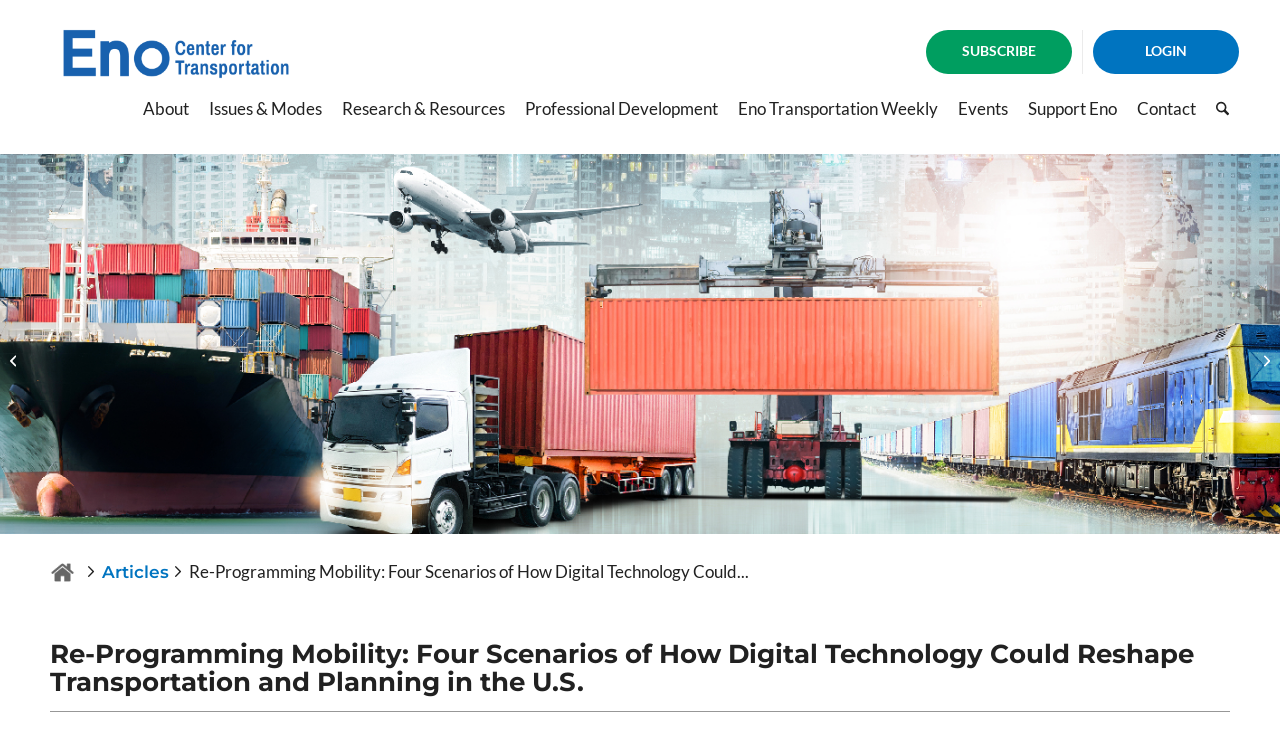

--- FILE ---
content_type: text/html; charset=UTF-8
request_url: https://enotrans.org/article/re-programming-mobility-four-scenarios-digital-technology-reshape-transportation-planning-u-s/
body_size: 28063
content:
<!DOCTYPE html>
<html lang="en-US" class="html_stretched responsive av-preloader-disabled  html_header_top html_logo_left html_main_nav_header html_menu_right html_slim html_header_sticky_disabled html_header_shrinking_disabled html_header_topbar_active html_mobile_menu_tablet html_header_searchicon html_content_align_center html_header_unstick_top_disabled html_header_stretch html_minimal_header html_av-overlay-side html_av-overlay-side-classic html_av-submenu-noclone html_entry_id_5811 av-cookies-no-cookie-consent av-no-preview av-default-lightbox html_text_menu_active av-mobile-menu-switch-default">
<head>
<meta charset="UTF-8" />


<!-- mobile setting -->
<meta name="viewport" content="width=device-width, initial-scale=1">

<!-- Scripts/CSS and wp_head hook -->
<meta name='robots' content='index, follow, max-image-preview:large, max-snippet:-1, max-video-preview:-1' />

	<!-- This site is optimized with the Yoast SEO plugin v26.0 - https://yoast.com/wordpress/plugins/seo/ -->
	<title>Re-Programming Mobility: Four Scenarios of How Digital Technology Could Reshape Transportation and Planning in the U.S. - The Eno Center for Transportation</title>
	<link rel="canonical" href="https://enotrans.org/article/re-programming-mobility-four-scenarios-digital-technology-reshape-transportation-planning-u-s/" />
	<meta property="og:locale" content="en_US" />
	<meta property="og:type" content="article" />
	<meta property="og:title" content="Re-Programming Mobility: Four Scenarios of How Digital Technology Could Reshape Transportation and Planning in the U.S. - The Eno Center for Transportation" />
	<meta property="og:description" content="BY ANTHONY TOWNSEND New York University In late 2012, I spent a week in Israel on business. Over lunch one day, one of my clients - an experienced engineer in the tech industry - recounted a shocking story. The previous summer, he told me (I later surmised it was on..." />
	<meta property="og:url" content="https://enotrans.org/article/re-programming-mobility-four-scenarios-digital-technology-reshape-transportation-planning-u-s/" />
	<meta property="og:site_name" content="The Eno Center for Transportation" />
	<meta property="article:modified_time" content="2023-04-14T14:13:37+00:00" />
	<meta property="og:image" content="https://enotrans.org/wp-content/uploads/2023/09/Eno_vert_transparent-1.png" />
	<meta property="og:image:width" content="1600" />
	<meta property="og:image:height" content="900" />
	<meta property="og:image:type" content="image/png" />
	<meta name="twitter:card" content="summary_large_image" />
	<meta name="twitter:label1" content="Est. reading time" />
	<meta name="twitter:data1" content="9 minutes" />
	<script type="application/ld+json" class="yoast-schema-graph">{"@context":"https://schema.org","@graph":[{"@type":"WebPage","@id":"https://enotrans.org/article/re-programming-mobility-four-scenarios-digital-technology-reshape-transportation-planning-u-s/","url":"https://enotrans.org/article/re-programming-mobility-four-scenarios-digital-technology-reshape-transportation-planning-u-s/","name":"Re-Programming Mobility: Four Scenarios of How Digital Technology Could Reshape Transportation and Planning in the U.S. - The Eno Center for Transportation","isPartOf":{"@id":"https://enotrans.org/#website"},"datePublished":"2015-02-19T16:10:43+00:00","dateModified":"2023-04-14T14:13:37+00:00","breadcrumb":{"@id":"https://enotrans.org/article/re-programming-mobility-four-scenarios-digital-technology-reshape-transportation-planning-u-s/#breadcrumb"},"inLanguage":"en-US","potentialAction":[{"@type":"ReadAction","target":["https://enotrans.org/article/re-programming-mobility-four-scenarios-digital-technology-reshape-transportation-planning-u-s/"]}]},{"@type":"BreadcrumbList","@id":"https://enotrans.org/article/re-programming-mobility-four-scenarios-digital-technology-reshape-transportation-planning-u-s/#breadcrumb","itemListElement":[{"@type":"ListItem","position":1,"name":"Home","item":"https://enotrans.org/home/"},{"@type":"ListItem","position":2,"name":"Articles","item":"https://enotrans.mystagingwebsite.com/article/"},{"@type":"ListItem","position":3,"name":"Re-Programming Mobility: Four Scenarios of How Digital Technology Could Reshape Transportation and Planning in the U.S."}]},{"@type":"WebSite","@id":"https://enotrans.org/#website","url":"https://enotrans.org/","name":"The Eno Center for Transportation","description":"The National Leader in Policy and Professional Development for the Transportation Industry","publisher":{"@id":"https://enotrans.org/#organization"},"potentialAction":[{"@type":"SearchAction","target":{"@type":"EntryPoint","urlTemplate":"https://enotrans.org/?s={search_term_string}"},"query-input":{"@type":"PropertyValueSpecification","valueRequired":true,"valueName":"search_term_string"}}],"inLanguage":"en-US"},{"@type":"Organization","@id":"https://enotrans.org/#organization","name":"The Eno Center For Transportation","url":"https://enotrans.org/","logo":{"@type":"ImageObject","inLanguage":"en-US","@id":"https://enotrans.org/#/schema/logo/image/","url":"https://enotrans.org/wp-content/uploads/2023/04/Eno-logo-for-twitter-5.15.png","contentUrl":"https://enotrans.org/wp-content/uploads/2023/04/Eno-logo-for-twitter-5.15.png","width":1000,"height":1000,"caption":"The Eno Center For Transportation"},"image":{"@id":"https://enotrans.org/#/schema/logo/image/"},"sameAs":["https://linkedin.com/yoast"]}]}</script>
	<!-- / Yoast SEO plugin. -->


<link rel='dns-prefetch' href='//code.jquery.com' />
<link rel='dns-prefetch' href='//cdnjs.cloudflare.com' />
<link rel='dns-prefetch' href='//cdn.jsdelivr.net' />
<link rel="alternate" type="application/rss+xml" title="The Eno Center for Transportation &raquo; Feed" href="https://enotrans.org/feed/" />
<link rel="alternate" type="application/rss+xml" title="The Eno Center for Transportation &raquo; Comments Feed" href="https://enotrans.org/comments/feed/" />
<link rel="alternate" type="text/calendar" title="The Eno Center for Transportation &raquo; iCal Feed" href="https://enotrans.org/event/?ical=1" />
<link rel="alternate" title="oEmbed (JSON)" type="application/json+oembed" href="https://enotrans.org/wp-json/oembed/1.0/embed?url=https%3A%2F%2Fenotrans.org%2Farticle%2Fre-programming-mobility-four-scenarios-digital-technology-reshape-transportation-planning-u-s%2F" />
<link rel="alternate" title="oEmbed (XML)" type="text/xml+oembed" href="https://enotrans.org/wp-json/oembed/1.0/embed?url=https%3A%2F%2Fenotrans.org%2Farticle%2Fre-programming-mobility-four-scenarios-digital-technology-reshape-transportation-planning-u-s%2F&#038;format=xml" />
<style id='wp-img-auto-sizes-contain-inline-css' type='text/css'>
img:is([sizes=auto i],[sizes^="auto," i]){contain-intrinsic-size:3000px 1500px}
/*# sourceURL=wp-img-auto-sizes-contain-inline-css */
</style>
<link rel='stylesheet' id='avia-grid-css' href='https://enotrans.org/wp-content/themes/enfold/css/grid.css?ver=7.1.2' type='text/css' media='all' />
<link rel='stylesheet' id='avia-base-css' href='https://enotrans.org/wp-content/themes/enfold/css/base.css?ver=7.1.2' type='text/css' media='all' />
<link rel='stylesheet' id='avia-layout-css' href='https://enotrans.org/wp-content/themes/enfold/css/layout.css?ver=7.1.2' type='text/css' media='all' />
<link rel='stylesheet' id='avia-module-post-metadata-css' href='https://enotrans.org/wp-content/themes/enfold/config-templatebuilder/avia-shortcodes/post_metadata/post_metadata.css?ver=7.1.2' type='text/css' media='all' />
<link rel='stylesheet' id='avia-module-audioplayer-css' href='https://enotrans.org/wp-content/themes/enfold/config-templatebuilder/avia-shortcodes/audio-player/audio-player.css?ver=7.1.2' type='text/css' media='all' />
<link rel='stylesheet' id='avia-module-blog-css' href='https://enotrans.org/wp-content/themes/enfold/config-templatebuilder/avia-shortcodes/blog/blog.css?ver=7.1.2' type='text/css' media='all' />
<link rel='stylesheet' id='avia-module-postslider-css' href='https://enotrans.org/wp-content/themes/enfold/config-templatebuilder/avia-shortcodes/postslider/postslider.css?ver=7.1.2' type='text/css' media='all' />
<link rel='stylesheet' id='avia-module-button-css' href='https://enotrans.org/wp-content/themes/enfold/config-templatebuilder/avia-shortcodes/buttons/buttons.css?ver=7.1.2' type='text/css' media='all' />
<link rel='stylesheet' id='avia-module-buttonrow-css' href='https://enotrans.org/wp-content/themes/enfold/config-templatebuilder/avia-shortcodes/buttonrow/buttonrow.css?ver=7.1.2' type='text/css' media='all' />
<link rel='stylesheet' id='avia-module-button-fullwidth-css' href='https://enotrans.org/wp-content/themes/enfold/config-templatebuilder/avia-shortcodes/buttons_fullwidth/buttons_fullwidth.css?ver=7.1.2' type='text/css' media='all' />
<link rel='stylesheet' id='avia-module-catalogue-css' href='https://enotrans.org/wp-content/themes/enfold/config-templatebuilder/avia-shortcodes/catalogue/catalogue.css?ver=7.1.2' type='text/css' media='all' />
<link rel='stylesheet' id='avia-module-comments-css' href='https://enotrans.org/wp-content/themes/enfold/config-templatebuilder/avia-shortcodes/comments/comments.css?ver=7.1.2' type='text/css' media='all' />
<link rel='stylesheet' id='avia-module-contact-css' href='https://enotrans.org/wp-content/themes/enfold/config-templatebuilder/avia-shortcodes/contact/contact.css?ver=7.1.2' type='text/css' media='all' />
<link rel='stylesheet' id='avia-module-slideshow-css' href='https://enotrans.org/wp-content/themes/enfold/config-templatebuilder/avia-shortcodes/slideshow/slideshow.css?ver=7.1.2' type='text/css' media='all' />
<link rel='stylesheet' id='avia-module-slideshow-contentpartner-css' href='https://enotrans.org/wp-content/themes/enfold/config-templatebuilder/avia-shortcodes/contentslider/contentslider.css?ver=7.1.2' type='text/css' media='all' />
<link rel='stylesheet' id='avia-module-countdown-css' href='https://enotrans.org/wp-content/themes/enfold/config-templatebuilder/avia-shortcodes/countdown/countdown.css?ver=7.1.2' type='text/css' media='all' />
<link rel='stylesheet' id='avia-module-dynamic-field-css' href='https://enotrans.org/wp-content/themes/enfold/config-templatebuilder/avia-shortcodes/dynamic_field/dynamic_field.css?ver=7.1.2' type='text/css' media='all' />
<link rel='stylesheet' id='avia-module-events-upcoming-css' href='https://enotrans.org/wp-content/themes/enfold/config-templatebuilder/avia-shortcodes/events_upcoming/events_upcoming.css?ver=7.1.2' type='text/css' media='all' />
<link rel='stylesheet' id='avia-module-gallery-css' href='https://enotrans.org/wp-content/themes/enfold/config-templatebuilder/avia-shortcodes/gallery/gallery.css?ver=7.1.2' type='text/css' media='all' />
<link rel='stylesheet' id='avia-module-gallery-hor-css' href='https://enotrans.org/wp-content/themes/enfold/config-templatebuilder/avia-shortcodes/gallery_horizontal/gallery_horizontal.css?ver=7.1.2' type='text/css' media='all' />
<link rel='stylesheet' id='avia-module-maps-css' href='https://enotrans.org/wp-content/themes/enfold/config-templatebuilder/avia-shortcodes/google_maps/google_maps.css?ver=7.1.2' type='text/css' media='all' />
<link rel='stylesheet' id='avia-module-gridrow-css' href='https://enotrans.org/wp-content/themes/enfold/config-templatebuilder/avia-shortcodes/grid_row/grid_row.css?ver=7.1.2' type='text/css' media='all' />
<link rel='stylesheet' id='avia-module-heading-css' href='https://enotrans.org/wp-content/themes/enfold/config-templatebuilder/avia-shortcodes/heading/heading.css?ver=7.1.2' type='text/css' media='all' />
<link rel='stylesheet' id='avia-module-rotator-css' href='https://enotrans.org/wp-content/themes/enfold/config-templatebuilder/avia-shortcodes/headline_rotator/headline_rotator.css?ver=7.1.2' type='text/css' media='all' />
<link rel='stylesheet' id='avia-module-hr-css' href='https://enotrans.org/wp-content/themes/enfold/config-templatebuilder/avia-shortcodes/hr/hr.css?ver=7.1.2' type='text/css' media='all' />
<link rel='stylesheet' id='avia-module-icon-css' href='https://enotrans.org/wp-content/themes/enfold/config-templatebuilder/avia-shortcodes/icon/icon.css?ver=7.1.2' type='text/css' media='all' />
<link rel='stylesheet' id='avia-module-icon-circles-css' href='https://enotrans.org/wp-content/themes/enfold/config-templatebuilder/avia-shortcodes/icon_circles/icon_circles.css?ver=7.1.2' type='text/css' media='all' />
<link rel='stylesheet' id='avia-module-iconbox-css' href='https://enotrans.org/wp-content/themes/enfold/config-templatebuilder/avia-shortcodes/iconbox/iconbox.css?ver=7.1.2' type='text/css' media='all' />
<link rel='stylesheet' id='avia-module-icongrid-css' href='https://enotrans.org/wp-content/themes/enfold/config-templatebuilder/avia-shortcodes/icongrid/icongrid.css?ver=7.1.2' type='text/css' media='all' />
<link rel='stylesheet' id='avia-module-iconlist-css' href='https://enotrans.org/wp-content/themes/enfold/config-templatebuilder/avia-shortcodes/iconlist/iconlist.css?ver=7.1.2' type='text/css' media='all' />
<link rel='stylesheet' id='avia-module-image-css' href='https://enotrans.org/wp-content/themes/enfold/config-templatebuilder/avia-shortcodes/image/image.css?ver=7.1.2' type='text/css' media='all' />
<link rel='stylesheet' id='avia-module-image-diff-css' href='https://enotrans.org/wp-content/themes/enfold/config-templatebuilder/avia-shortcodes/image_diff/image_diff.css?ver=7.1.2' type='text/css' media='all' />
<link rel='stylesheet' id='avia-module-hotspot-css' href='https://enotrans.org/wp-content/themes/enfold/config-templatebuilder/avia-shortcodes/image_hotspots/image_hotspots.css?ver=7.1.2' type='text/css' media='all' />
<link rel='stylesheet' id='avia-module-sc-lottie-animation-css' href='https://enotrans.org/wp-content/themes/enfold/config-templatebuilder/avia-shortcodes/lottie_animation/lottie_animation.css?ver=7.1.2' type='text/css' media='all' />
<link rel='stylesheet' id='avia-module-magazine-css' href='https://enotrans.org/wp-content/themes/enfold/config-templatebuilder/avia-shortcodes/magazine/magazine.css?ver=7.1.2' type='text/css' media='all' />
<link rel='stylesheet' id='avia-module-masonry-css' href='https://enotrans.org/wp-content/themes/enfold/config-templatebuilder/avia-shortcodes/masonry_entries/masonry_entries.css?ver=7.1.2' type='text/css' media='all' />
<link rel='stylesheet' id='avia-siteloader-css' href='https://enotrans.org/wp-content/themes/enfold/css/avia-snippet-site-preloader.css?ver=7.1.2' type='text/css' media='all' />
<link rel='stylesheet' id='avia-module-menu-css' href='https://enotrans.org/wp-content/themes/enfold/config-templatebuilder/avia-shortcodes/menu/menu.css?ver=7.1.2' type='text/css' media='all' />
<link rel='stylesheet' id='avia-module-notification-css' href='https://enotrans.org/wp-content/themes/enfold/config-templatebuilder/avia-shortcodes/notification/notification.css?ver=7.1.2' type='text/css' media='all' />
<link rel='stylesheet' id='avia-module-numbers-css' href='https://enotrans.org/wp-content/themes/enfold/config-templatebuilder/avia-shortcodes/numbers/numbers.css?ver=7.1.2' type='text/css' media='all' />
<link rel='stylesheet' id='avia-module-portfolio-css' href='https://enotrans.org/wp-content/themes/enfold/config-templatebuilder/avia-shortcodes/portfolio/portfolio.css?ver=7.1.2' type='text/css' media='all' />
<link rel='stylesheet' id='avia-module-progress-bar-css' href='https://enotrans.org/wp-content/themes/enfold/config-templatebuilder/avia-shortcodes/progressbar/progressbar.css?ver=7.1.2' type='text/css' media='all' />
<link rel='stylesheet' id='avia-module-promobox-css' href='https://enotrans.org/wp-content/themes/enfold/config-templatebuilder/avia-shortcodes/promobox/promobox.css?ver=7.1.2' type='text/css' media='all' />
<link rel='stylesheet' id='avia-sc-search-css' href='https://enotrans.org/wp-content/themes/enfold/config-templatebuilder/avia-shortcodes/search/search.css?ver=7.1.2' type='text/css' media='all' />
<link rel='stylesheet' id='avia-module-slideshow-accordion-css' href='https://enotrans.org/wp-content/themes/enfold/config-templatebuilder/avia-shortcodes/slideshow_accordion/slideshow_accordion.css?ver=7.1.2' type='text/css' media='all' />
<link rel='stylesheet' id='avia-module-slideshow-feature-image-css' href='https://enotrans.org/wp-content/themes/enfold/config-templatebuilder/avia-shortcodes/slideshow_feature_image/slideshow_feature_image.css?ver=7.1.2' type='text/css' media='all' />
<link rel='stylesheet' id='avia-module-slideshow-fullsize-css' href='https://enotrans.org/wp-content/themes/enfold/config-templatebuilder/avia-shortcodes/slideshow_fullsize/slideshow_fullsize.css?ver=7.1.2' type='text/css' media='all' />
<link rel='stylesheet' id='avia-module-slideshow-fullscreen-css' href='https://enotrans.org/wp-content/themes/enfold/config-templatebuilder/avia-shortcodes/slideshow_fullscreen/slideshow_fullscreen.css?ver=7.1.2' type='text/css' media='all' />
<link rel='stylesheet' id='avia-module-slideshow-ls-css' href='https://enotrans.org/wp-content/themes/enfold/config-templatebuilder/avia-shortcodes/slideshow_layerslider/slideshow_layerslider.css?ver=7.1.2' type='text/css' media='all' />
<link rel='stylesheet' id='avia-module-social-css' href='https://enotrans.org/wp-content/themes/enfold/config-templatebuilder/avia-shortcodes/social_share/social_share.css?ver=7.1.2' type='text/css' media='all' />
<link rel='stylesheet' id='avia-module-tabsection-css' href='https://enotrans.org/wp-content/themes/enfold/config-templatebuilder/avia-shortcodes/tab_section/tab_section.css?ver=7.1.2' type='text/css' media='all' />
<link rel='stylesheet' id='avia-module-table-css' href='https://enotrans.org/wp-content/themes/enfold/config-templatebuilder/avia-shortcodes/table/table.css?ver=7.1.2' type='text/css' media='all' />
<link rel='stylesheet' id='avia-module-tabs-css' href='https://enotrans.org/wp-content/themes/enfold/config-templatebuilder/avia-shortcodes/tabs/tabs.css?ver=7.1.2' type='text/css' media='all' />
<link rel='stylesheet' id='avia-module-team-css' href='https://enotrans.org/wp-content/themes/enfold/config-templatebuilder/avia-shortcodes/team/team.css?ver=7.1.2' type='text/css' media='all' />
<link rel='stylesheet' id='avia-module-testimonials-css' href='https://enotrans.org/wp-content/themes/enfold/config-templatebuilder/avia-shortcodes/testimonials/testimonials.css?ver=7.1.2' type='text/css' media='all' />
<link rel='stylesheet' id='avia-module-timeline-css' href='https://enotrans.org/wp-content/themes/enfold/config-templatebuilder/avia-shortcodes/timeline/timeline.css?ver=7.1.2' type='text/css' media='all' />
<link rel='stylesheet' id='avia-module-toggles-css' href='https://enotrans.org/wp-content/themes/enfold/config-templatebuilder/avia-shortcodes/toggles/toggles.css?ver=7.1.2' type='text/css' media='all' />
<link rel='stylesheet' id='avia-module-video-css' href='https://enotrans.org/wp-content/themes/enfold/config-templatebuilder/avia-shortcodes/video/video.css?ver=7.1.2' type='text/css' media='all' />
<link rel='stylesheet' id='tribe-events-pro-mini-calendar-block-styles-css' href='https://enotrans.org/wp-content/plugins/events-calendar-pro/build/css/tribe-events-pro-mini-calendar-block.css?ver=7.7.6' type='text/css' media='all' />
<style id='wp-emoji-styles-inline-css' type='text/css'>

	img.wp-smiley, img.emoji {
		display: inline !important;
		border: none !important;
		box-shadow: none !important;
		height: 1em !important;
		width: 1em !important;
		margin: 0 0.07em !important;
		vertical-align: -0.1em !important;
		background: none !important;
		padding: 0 !important;
	}
/*# sourceURL=wp-emoji-styles-inline-css */
</style>
<link rel='stylesheet' id='wp-block-library-css' href='https://enotrans.org/wp-includes/css/dist/block-library/style.min.css?ver=6.9' type='text/css' media='all' />
<style id='global-styles-inline-css' type='text/css'>
:root{--wp--preset--aspect-ratio--square: 1;--wp--preset--aspect-ratio--4-3: 4/3;--wp--preset--aspect-ratio--3-4: 3/4;--wp--preset--aspect-ratio--3-2: 3/2;--wp--preset--aspect-ratio--2-3: 2/3;--wp--preset--aspect-ratio--16-9: 16/9;--wp--preset--aspect-ratio--9-16: 9/16;--wp--preset--color--black: #000000;--wp--preset--color--cyan-bluish-gray: #abb8c3;--wp--preset--color--white: #ffffff;--wp--preset--color--pale-pink: #f78da7;--wp--preset--color--vivid-red: #cf2e2e;--wp--preset--color--luminous-vivid-orange: #ff6900;--wp--preset--color--luminous-vivid-amber: #fcb900;--wp--preset--color--light-green-cyan: #7bdcb5;--wp--preset--color--vivid-green-cyan: #00d084;--wp--preset--color--pale-cyan-blue: #8ed1fc;--wp--preset--color--vivid-cyan-blue: #0693e3;--wp--preset--color--vivid-purple: #9b51e0;--wp--preset--color--metallic-red: #b02b2c;--wp--preset--color--maximum-yellow-red: #edae44;--wp--preset--color--yellow-sun: #eeee22;--wp--preset--color--palm-leaf: #83a846;--wp--preset--color--aero: #7bb0e7;--wp--preset--color--old-lavender: #745f7e;--wp--preset--color--steel-teal: #5f8789;--wp--preset--color--raspberry-pink: #d65799;--wp--preset--color--medium-turquoise: #4ecac2;--wp--preset--gradient--vivid-cyan-blue-to-vivid-purple: linear-gradient(135deg,rgb(6,147,227) 0%,rgb(155,81,224) 100%);--wp--preset--gradient--light-green-cyan-to-vivid-green-cyan: linear-gradient(135deg,rgb(122,220,180) 0%,rgb(0,208,130) 100%);--wp--preset--gradient--luminous-vivid-amber-to-luminous-vivid-orange: linear-gradient(135deg,rgb(252,185,0) 0%,rgb(255,105,0) 100%);--wp--preset--gradient--luminous-vivid-orange-to-vivid-red: linear-gradient(135deg,rgb(255,105,0) 0%,rgb(207,46,46) 100%);--wp--preset--gradient--very-light-gray-to-cyan-bluish-gray: linear-gradient(135deg,rgb(238,238,238) 0%,rgb(169,184,195) 100%);--wp--preset--gradient--cool-to-warm-spectrum: linear-gradient(135deg,rgb(74,234,220) 0%,rgb(151,120,209) 20%,rgb(207,42,186) 40%,rgb(238,44,130) 60%,rgb(251,105,98) 80%,rgb(254,248,76) 100%);--wp--preset--gradient--blush-light-purple: linear-gradient(135deg,rgb(255,206,236) 0%,rgb(152,150,240) 100%);--wp--preset--gradient--blush-bordeaux: linear-gradient(135deg,rgb(254,205,165) 0%,rgb(254,45,45) 50%,rgb(107,0,62) 100%);--wp--preset--gradient--luminous-dusk: linear-gradient(135deg,rgb(255,203,112) 0%,rgb(199,81,192) 50%,rgb(65,88,208) 100%);--wp--preset--gradient--pale-ocean: linear-gradient(135deg,rgb(255,245,203) 0%,rgb(182,227,212) 50%,rgb(51,167,181) 100%);--wp--preset--gradient--electric-grass: linear-gradient(135deg,rgb(202,248,128) 0%,rgb(113,206,126) 100%);--wp--preset--gradient--midnight: linear-gradient(135deg,rgb(2,3,129) 0%,rgb(40,116,252) 100%);--wp--preset--font-size--small: 1rem;--wp--preset--font-size--medium: 1.125rem;--wp--preset--font-size--large: 1.75rem;--wp--preset--font-size--x-large: clamp(1.75rem, 3vw, 2.25rem);--wp--preset--spacing--20: 0.44rem;--wp--preset--spacing--30: 0.67rem;--wp--preset--spacing--40: 1rem;--wp--preset--spacing--50: 1.5rem;--wp--preset--spacing--60: 2.25rem;--wp--preset--spacing--70: 3.38rem;--wp--preset--spacing--80: 5.06rem;--wp--preset--shadow--natural: 6px 6px 9px rgba(0, 0, 0, 0.2);--wp--preset--shadow--deep: 12px 12px 50px rgba(0, 0, 0, 0.4);--wp--preset--shadow--sharp: 6px 6px 0px rgba(0, 0, 0, 0.2);--wp--preset--shadow--outlined: 6px 6px 0px -3px rgb(255, 255, 255), 6px 6px rgb(0, 0, 0);--wp--preset--shadow--crisp: 6px 6px 0px rgb(0, 0, 0);}:root { --wp--style--global--content-size: 800px;--wp--style--global--wide-size: 1130px; }:where(body) { margin: 0; }.wp-site-blocks > .alignleft { float: left; margin-right: 2em; }.wp-site-blocks > .alignright { float: right; margin-left: 2em; }.wp-site-blocks > .aligncenter { justify-content: center; margin-left: auto; margin-right: auto; }:where(.is-layout-flex){gap: 0.5em;}:where(.is-layout-grid){gap: 0.5em;}.is-layout-flow > .alignleft{float: left;margin-inline-start: 0;margin-inline-end: 2em;}.is-layout-flow > .alignright{float: right;margin-inline-start: 2em;margin-inline-end: 0;}.is-layout-flow > .aligncenter{margin-left: auto !important;margin-right: auto !important;}.is-layout-constrained > .alignleft{float: left;margin-inline-start: 0;margin-inline-end: 2em;}.is-layout-constrained > .alignright{float: right;margin-inline-start: 2em;margin-inline-end: 0;}.is-layout-constrained > .aligncenter{margin-left: auto !important;margin-right: auto !important;}.is-layout-constrained > :where(:not(.alignleft):not(.alignright):not(.alignfull)){max-width: var(--wp--style--global--content-size);margin-left: auto !important;margin-right: auto !important;}.is-layout-constrained > .alignwide{max-width: var(--wp--style--global--wide-size);}body .is-layout-flex{display: flex;}.is-layout-flex{flex-wrap: wrap;align-items: center;}.is-layout-flex > :is(*, div){margin: 0;}body .is-layout-grid{display: grid;}.is-layout-grid > :is(*, div){margin: 0;}body{padding-top: 0px;padding-right: 0px;padding-bottom: 0px;padding-left: 0px;}a:where(:not(.wp-element-button)){text-decoration: underline;}:root :where(.wp-element-button, .wp-block-button__link){background-color: #32373c;border-width: 0;color: #fff;font-family: inherit;font-size: inherit;font-style: inherit;font-weight: inherit;letter-spacing: inherit;line-height: inherit;padding-top: calc(0.667em + 2px);padding-right: calc(1.333em + 2px);padding-bottom: calc(0.667em + 2px);padding-left: calc(1.333em + 2px);text-decoration: none;text-transform: inherit;}.has-black-color{color: var(--wp--preset--color--black) !important;}.has-cyan-bluish-gray-color{color: var(--wp--preset--color--cyan-bluish-gray) !important;}.has-white-color{color: var(--wp--preset--color--white) !important;}.has-pale-pink-color{color: var(--wp--preset--color--pale-pink) !important;}.has-vivid-red-color{color: var(--wp--preset--color--vivid-red) !important;}.has-luminous-vivid-orange-color{color: var(--wp--preset--color--luminous-vivid-orange) !important;}.has-luminous-vivid-amber-color{color: var(--wp--preset--color--luminous-vivid-amber) !important;}.has-light-green-cyan-color{color: var(--wp--preset--color--light-green-cyan) !important;}.has-vivid-green-cyan-color{color: var(--wp--preset--color--vivid-green-cyan) !important;}.has-pale-cyan-blue-color{color: var(--wp--preset--color--pale-cyan-blue) !important;}.has-vivid-cyan-blue-color{color: var(--wp--preset--color--vivid-cyan-blue) !important;}.has-vivid-purple-color{color: var(--wp--preset--color--vivid-purple) !important;}.has-metallic-red-color{color: var(--wp--preset--color--metallic-red) !important;}.has-maximum-yellow-red-color{color: var(--wp--preset--color--maximum-yellow-red) !important;}.has-yellow-sun-color{color: var(--wp--preset--color--yellow-sun) !important;}.has-palm-leaf-color{color: var(--wp--preset--color--palm-leaf) !important;}.has-aero-color{color: var(--wp--preset--color--aero) !important;}.has-old-lavender-color{color: var(--wp--preset--color--old-lavender) !important;}.has-steel-teal-color{color: var(--wp--preset--color--steel-teal) !important;}.has-raspberry-pink-color{color: var(--wp--preset--color--raspberry-pink) !important;}.has-medium-turquoise-color{color: var(--wp--preset--color--medium-turquoise) !important;}.has-black-background-color{background-color: var(--wp--preset--color--black) !important;}.has-cyan-bluish-gray-background-color{background-color: var(--wp--preset--color--cyan-bluish-gray) !important;}.has-white-background-color{background-color: var(--wp--preset--color--white) !important;}.has-pale-pink-background-color{background-color: var(--wp--preset--color--pale-pink) !important;}.has-vivid-red-background-color{background-color: var(--wp--preset--color--vivid-red) !important;}.has-luminous-vivid-orange-background-color{background-color: var(--wp--preset--color--luminous-vivid-orange) !important;}.has-luminous-vivid-amber-background-color{background-color: var(--wp--preset--color--luminous-vivid-amber) !important;}.has-light-green-cyan-background-color{background-color: var(--wp--preset--color--light-green-cyan) !important;}.has-vivid-green-cyan-background-color{background-color: var(--wp--preset--color--vivid-green-cyan) !important;}.has-pale-cyan-blue-background-color{background-color: var(--wp--preset--color--pale-cyan-blue) !important;}.has-vivid-cyan-blue-background-color{background-color: var(--wp--preset--color--vivid-cyan-blue) !important;}.has-vivid-purple-background-color{background-color: var(--wp--preset--color--vivid-purple) !important;}.has-metallic-red-background-color{background-color: var(--wp--preset--color--metallic-red) !important;}.has-maximum-yellow-red-background-color{background-color: var(--wp--preset--color--maximum-yellow-red) !important;}.has-yellow-sun-background-color{background-color: var(--wp--preset--color--yellow-sun) !important;}.has-palm-leaf-background-color{background-color: var(--wp--preset--color--palm-leaf) !important;}.has-aero-background-color{background-color: var(--wp--preset--color--aero) !important;}.has-old-lavender-background-color{background-color: var(--wp--preset--color--old-lavender) !important;}.has-steel-teal-background-color{background-color: var(--wp--preset--color--steel-teal) !important;}.has-raspberry-pink-background-color{background-color: var(--wp--preset--color--raspberry-pink) !important;}.has-medium-turquoise-background-color{background-color: var(--wp--preset--color--medium-turquoise) !important;}.has-black-border-color{border-color: var(--wp--preset--color--black) !important;}.has-cyan-bluish-gray-border-color{border-color: var(--wp--preset--color--cyan-bluish-gray) !important;}.has-white-border-color{border-color: var(--wp--preset--color--white) !important;}.has-pale-pink-border-color{border-color: var(--wp--preset--color--pale-pink) !important;}.has-vivid-red-border-color{border-color: var(--wp--preset--color--vivid-red) !important;}.has-luminous-vivid-orange-border-color{border-color: var(--wp--preset--color--luminous-vivid-orange) !important;}.has-luminous-vivid-amber-border-color{border-color: var(--wp--preset--color--luminous-vivid-amber) !important;}.has-light-green-cyan-border-color{border-color: var(--wp--preset--color--light-green-cyan) !important;}.has-vivid-green-cyan-border-color{border-color: var(--wp--preset--color--vivid-green-cyan) !important;}.has-pale-cyan-blue-border-color{border-color: var(--wp--preset--color--pale-cyan-blue) !important;}.has-vivid-cyan-blue-border-color{border-color: var(--wp--preset--color--vivid-cyan-blue) !important;}.has-vivid-purple-border-color{border-color: var(--wp--preset--color--vivid-purple) !important;}.has-metallic-red-border-color{border-color: var(--wp--preset--color--metallic-red) !important;}.has-maximum-yellow-red-border-color{border-color: var(--wp--preset--color--maximum-yellow-red) !important;}.has-yellow-sun-border-color{border-color: var(--wp--preset--color--yellow-sun) !important;}.has-palm-leaf-border-color{border-color: var(--wp--preset--color--palm-leaf) !important;}.has-aero-border-color{border-color: var(--wp--preset--color--aero) !important;}.has-old-lavender-border-color{border-color: var(--wp--preset--color--old-lavender) !important;}.has-steel-teal-border-color{border-color: var(--wp--preset--color--steel-teal) !important;}.has-raspberry-pink-border-color{border-color: var(--wp--preset--color--raspberry-pink) !important;}.has-medium-turquoise-border-color{border-color: var(--wp--preset--color--medium-turquoise) !important;}.has-vivid-cyan-blue-to-vivid-purple-gradient-background{background: var(--wp--preset--gradient--vivid-cyan-blue-to-vivid-purple) !important;}.has-light-green-cyan-to-vivid-green-cyan-gradient-background{background: var(--wp--preset--gradient--light-green-cyan-to-vivid-green-cyan) !important;}.has-luminous-vivid-amber-to-luminous-vivid-orange-gradient-background{background: var(--wp--preset--gradient--luminous-vivid-amber-to-luminous-vivid-orange) !important;}.has-luminous-vivid-orange-to-vivid-red-gradient-background{background: var(--wp--preset--gradient--luminous-vivid-orange-to-vivid-red) !important;}.has-very-light-gray-to-cyan-bluish-gray-gradient-background{background: var(--wp--preset--gradient--very-light-gray-to-cyan-bluish-gray) !important;}.has-cool-to-warm-spectrum-gradient-background{background: var(--wp--preset--gradient--cool-to-warm-spectrum) !important;}.has-blush-light-purple-gradient-background{background: var(--wp--preset--gradient--blush-light-purple) !important;}.has-blush-bordeaux-gradient-background{background: var(--wp--preset--gradient--blush-bordeaux) !important;}.has-luminous-dusk-gradient-background{background: var(--wp--preset--gradient--luminous-dusk) !important;}.has-pale-ocean-gradient-background{background: var(--wp--preset--gradient--pale-ocean) !important;}.has-electric-grass-gradient-background{background: var(--wp--preset--gradient--electric-grass) !important;}.has-midnight-gradient-background{background: var(--wp--preset--gradient--midnight) !important;}.has-small-font-size{font-size: var(--wp--preset--font-size--small) !important;}.has-medium-font-size{font-size: var(--wp--preset--font-size--medium) !important;}.has-large-font-size{font-size: var(--wp--preset--font-size--large) !important;}.has-x-large-font-size{font-size: var(--wp--preset--font-size--x-large) !important;}
/*# sourceURL=global-styles-inline-css */
</style>

<link rel='stylesheet' id='auth0-widget-css' href='https://enotrans.org/wp-content/plugins/auth0/assets/css/main.css?ver=4.6.2' type='text/css' media='all' />
<link rel='stylesheet' id='if-menu-site-css-css' href='https://enotrans.org/wp-content/plugins/if-menu/assets/if-menu-site.css?ver=6.9' type='text/css' media='all' />
<link rel='stylesheet' id='slick-css-css' href='https://cdn.jsdelivr.net/npm/slick-carousel@1.8.1/slick/slick.css?ver=6.9' type='text/css' media='all' />
<link rel='stylesheet' id='slick-min-css-css' href='https://cdnjs.cloudflare.com/ajax/libs/slick-carousel/1.8.1/slick-theme.min.css?ver=6.9' type='text/css' media='all' />
<link rel='stylesheet' id='slick-lightbox-css-css' href='https://cdnjs.cloudflare.com/ajax/libs/slick-lightbox/0.2.12/slick-lightbox.css?ver=6.9' type='text/css' media='all' />
<link rel='stylesheet' id='avia-scs-css' href='https://enotrans.org/wp-content/themes/enfold/css/shortcodes.css?ver=7.1.2' type='text/css' media='all' />
<link rel='stylesheet' id='avia-fold-unfold-css' href='https://enotrans.org/wp-content/themes/enfold/css/avia-snippet-fold-unfold.css?ver=7.1.2' type='text/css' media='all' />
<link rel='stylesheet' id='avia-popup-css-css' href='https://enotrans.org/wp-content/themes/enfold/js/aviapopup/magnific-popup.min.css?ver=7.1.2' type='text/css' media='screen' />
<link rel='stylesheet' id='avia-lightbox-css' href='https://enotrans.org/wp-content/themes/enfold/css/avia-snippet-lightbox.css?ver=7.1.2' type='text/css' media='screen' />
<link rel='stylesheet' id='avia-widget-css-css' href='https://enotrans.org/wp-content/themes/enfold/css/avia-snippet-widget.css?ver=7.1.2' type='text/css' media='screen' />
<link rel='stylesheet' id='mediaelement-css' href='https://enotrans.org/wp-includes/js/mediaelement/mediaelementplayer-legacy.min.css?ver=4.2.17' type='text/css' media='all' />
<link rel='stylesheet' id='wp-mediaelement-css' href='https://enotrans.org/wp-includes/js/mediaelement/wp-mediaelement.min.css?ver=6.9' type='text/css' media='all' />
<link rel='stylesheet' id='avia-dynamic-css' href='https://enotrans.org/wp-content/uploads/dynamic_avia/enotransportation.css?ver=6939c2f828643' type='text/css' media='all' />
<link rel='stylesheet' id='avia-custom-css' href='https://enotrans.org/wp-content/themes/enfold/css/custom.css?ver=7.1.2' type='text/css' media='all' />
<link rel='stylesheet' id='avia-style-css' href='https://enotrans.org/wp-content/themes/eno-trans/style.css?ver=7.1.2' type='text/css' media='all' />
<link rel='stylesheet' id='heateor_sss_frontend_css-css' href='https://enotrans.org/wp-content/plugins/sassy-social-share/public/css/sassy-social-share-public.css?ver=3.3.79' type='text/css' media='all' />
<style id='heateor_sss_frontend_css-inline-css' type='text/css'>
.heateor_sss_button_instagram span.heateor_sss_svg,a.heateor_sss_instagram span.heateor_sss_svg{background:radial-gradient(circle at 30% 107%,#fdf497 0,#fdf497 5%,#fd5949 45%,#d6249f 60%,#285aeb 90%)}.heateor_sss_horizontal_sharing .heateor_sss_svg,.heateor_sss_standard_follow_icons_container .heateor_sss_svg{color:#fff;border-width:0px;border-style:solid;border-color:transparent}.heateor_sss_horizontal_sharing .heateorSssTCBackground{color:#666}.heateor_sss_horizontal_sharing span.heateor_sss_svg:hover,.heateor_sss_standard_follow_icons_container span.heateor_sss_svg:hover{border-color:transparent;}.heateor_sss_vertical_sharing span.heateor_sss_svg,.heateor_sss_floating_follow_icons_container span.heateor_sss_svg{color:#fff;border-width:0px;border-style:solid;border-color:transparent;}.heateor_sss_vertical_sharing .heateorSssTCBackground{color:#666;}.heateor_sss_vertical_sharing span.heateor_sss_svg:hover,.heateor_sss_floating_follow_icons_container span.heateor_sss_svg:hover{border-color:transparent;}@media screen and (max-width:783px) {.heateor_sss_vertical_sharing{display:none!important}}div.heateor_sss_mobile_footer{display:none;}@media screen and (max-width:783px){div.heateor_sss_bottom_sharing .heateorSssTCBackground{background-color:white}div.heateor_sss_bottom_sharing{width:100%!important;left:0!important;}div.heateor_sss_bottom_sharing a{width:11.111111111111% !important;}div.heateor_sss_bottom_sharing .heateor_sss_svg{width: 100% !important;}div.heateor_sss_bottom_sharing div.heateorSssTotalShareCount{font-size:1em!important;line-height:12.6px!important}div.heateor_sss_bottom_sharing div.heateorSssTotalShareText{font-size:.7em!important;line-height:0px!important}div.heateor_sss_mobile_footer{display:block;height:18px;}.heateor_sss_bottom_sharing{padding:0!important;display:block!important;width:auto!important;bottom:-2px!important;top: auto!important;}.heateor_sss_bottom_sharing .heateor_sss_square_count{line-height:inherit;}.heateor_sss_bottom_sharing .heateorSssSharingArrow{display:none;}.heateor_sss_bottom_sharing .heateorSssTCBackground{margin-right:1.1em!important}}
/*# sourceURL=heateor_sss_frontend_css-inline-css */
</style>
<link rel='stylesheet' id='avia-events-cal-css' href='https://enotrans.org/wp-content/themes/enfold/config-events-calendar/event-mod.css?ver=7.1.2' type='text/css' media='all' />
<link rel='stylesheet' id='avia-gravity-css' href='https://enotrans.org/wp-content/themes/enfold/config-gravityforms/gravity-mod.css?ver=7.1.2' type='text/css' media='screen' />
<script type="text/javascript" src="https://enotrans.org/wp-includes/js/jquery/jquery.min.js?ver=3.7.1" id="jquery-core-js"></script>
<script type="text/javascript" src="https://enotrans.org/wp-includes/js/jquery/jquery-migrate.min.js?ver=3.4.1" id="jquery-migrate-js"></script>
<script type="text/javascript" src="https://enotrans.org/wp-content/themes/enfold/js/avia-js.js?ver=7.1.2" id="avia-js-js"></script>
<script type="text/javascript" src="https://enotrans.org/wp-content/themes/enfold/js/avia-compat.js?ver=7.1.2" id="avia-compat-js"></script>
<link rel="https://api.w.org/" href="https://enotrans.org/wp-json/" /><link rel="EditURI" type="application/rsd+xml" title="RSD" href="https://enotrans.org/xmlrpc.php?rsd" />

<link rel='shortlink' href='https://enotrans.org/?p=5811' />
<meta name="tec-api-version" content="v1"><meta name="tec-api-origin" content="https://enotrans.org"><link rel="alternate" href="https://enotrans.org/wp-json/tribe/events/v1/" />    <!-- Google tag (gtag.js) -->
    <script async src="https://www.googletagmanager.com/gtag/js?id=UA-31132027-1"></script>
    <script>
        window.dataLayer = window.dataLayer || [];

        function gtag() {
            dataLayer.push(arguments);
        }
        gtag('js', new Date());

        gtag('config', 'UA-31132027-1');
    </script>
		<!-- Google Tag Manager -->
		<script>(function(w,d,s,l,i){w[l]=w[l]||[];w[l].push({'gtm.start':
		new Date().getTime(),event:'gtm.js'});var f=d.getElementsByTagName(s)[0],
		j=d.createElement(s),dl=l!='dataLayer'?'&l='+l:'';j.async=true;j.src=
		'https://www.googletagmanager.com/gtm.js?id='+i+dl;f.parentNode.insertBefore(j,f);
		})(window,document,'script','dataLayer','GTM-538GD7K');</script>
		<!-- End Google Tag Manager -->
	
<link rel="icon" href="https://enotrans.org/wp-content/uploads/2023/06/Eno-favicon.png" type="image/png">
<!--[if lt IE 9]><script src="https://enotrans.org/wp-content/themes/enfold/js/html5shiv.js"></script><![endif]--><link rel="profile" href="https://gmpg.org/xfn/11" />
<link rel="alternate" type="application/rss+xml" title="The Eno Center for Transportation RSS2 Feed" href="https://enotrans.org/feed/" />
<link rel="pingback" href="https://enotrans.org/xmlrpc.php" />
		<style type="text/css" id="wp-custom-css">
			.page-id-60772 #wrap_all #main .container {
    max-width: 100%;
    padding: 0px;
}

.layer_slider .ls-wp-container {
	width: 1800px;
}

.container .av-content-full.units {
	padding-bottom: 0px;
}
.ls-fullscreen-wrapper {
    margin: 0px !important;
}


body.home .avia-slideshow-arrows .avia-svg-icon { background: transparent !important ; }
body.home .avia-slideshow-arrows .avia-svg-icon:before{ display: none; }
body.home .avia-slideshow-arrows .avia-svg-icon svg { fill: white !important; }

@media (max-width:499px){
	ul#avia2-menu a { min-width: 100px; }
	.html_av-overlay-side #top #wrap_all .av-burger-overlay li a { padding: 10px 30px; }
}		</style>
		<style type="text/css">
		@font-face {font-family: 'entypo-fontello-enfold'; font-weight: normal; font-style: normal; font-display: auto;
		src: url('https://enotrans.org/wp-content/themes/enfold/config-templatebuilder/avia-template-builder/assets/fonts/entypo-fontello-enfold/entypo-fontello-enfold.woff2') format('woff2'),
		url('https://enotrans.org/wp-content/themes/enfold/config-templatebuilder/avia-template-builder/assets/fonts/entypo-fontello-enfold/entypo-fontello-enfold.woff') format('woff'),
		url('https://enotrans.org/wp-content/themes/enfold/config-templatebuilder/avia-template-builder/assets/fonts/entypo-fontello-enfold/entypo-fontello-enfold.ttf') format('truetype'),
		url('https://enotrans.org/wp-content/themes/enfold/config-templatebuilder/avia-template-builder/assets/fonts/entypo-fontello-enfold/entypo-fontello-enfold.svg#entypo-fontello-enfold') format('svg'),
		url('https://enotrans.org/wp-content/themes/enfold/config-templatebuilder/avia-template-builder/assets/fonts/entypo-fontello-enfold/entypo-fontello-enfold.eot'),
		url('https://enotrans.org/wp-content/themes/enfold/config-templatebuilder/avia-template-builder/assets/fonts/entypo-fontello-enfold/entypo-fontello-enfold.eot?#iefix') format('embedded-opentype');
		}

		#top .avia-font-entypo-fontello-enfold, body .avia-font-entypo-fontello-enfold, html body [data-av_iconfont='entypo-fontello-enfold']:before{ font-family: 'entypo-fontello-enfold'; }
		
		@font-face {font-family: 'entypo-fontello'; font-weight: normal; font-style: normal; font-display: auto;
		src: url('https://enotrans.org/wp-content/themes/enfold/config-templatebuilder/avia-template-builder/assets/fonts/entypo-fontello/entypo-fontello.woff2') format('woff2'),
		url('https://enotrans.org/wp-content/themes/enfold/config-templatebuilder/avia-template-builder/assets/fonts/entypo-fontello/entypo-fontello.woff') format('woff'),
		url('https://enotrans.org/wp-content/themes/enfold/config-templatebuilder/avia-template-builder/assets/fonts/entypo-fontello/entypo-fontello.ttf') format('truetype'),
		url('https://enotrans.org/wp-content/themes/enfold/config-templatebuilder/avia-template-builder/assets/fonts/entypo-fontello/entypo-fontello.svg#entypo-fontello') format('svg'),
		url('https://enotrans.org/wp-content/themes/enfold/config-templatebuilder/avia-template-builder/assets/fonts/entypo-fontello/entypo-fontello.eot'),
		url('https://enotrans.org/wp-content/themes/enfold/config-templatebuilder/avia-template-builder/assets/fonts/entypo-fontello/entypo-fontello.eot?#iefix') format('embedded-opentype');
		}

		#top .avia-font-entypo-fontello, body .avia-font-entypo-fontello, html body [data-av_iconfont='entypo-fontello']:before{ font-family: 'entypo-fontello'; }
		</style>

<!--
Debugging Info for Theme support: 

Theme: Enfold
Version: 7.1.2
Installed: enfold
AviaFramework Version: 5.6
AviaBuilder Version: 6.0
aviaElementManager Version: 1.0.1
- - - - - - - - - - -
ChildTheme: EnoTransportation
ChildTheme Version: 1.0
ChildTheme Installed: enfold

- - - - - - - - - - -
ML:512-PU:152-PLA:30
WP:6.9
Compress: CSS:disabled - JS:disabled
Updates: disabled
PLAu:28
-->
</head>

<body id="top" class="wp-singular eno_article-template-default single single-eno_article postid-5811 wp-theme-enfold wp-child-theme-eno-trans stretched no_sidebar_border rtl_columns av-curtain-numeric montserrat-custom montserrat lato-custom lato tribe-no-js post-type-eno_article article_category-etw-op-eds article_tag-automated-vehicles article_tag-shared-vehicles article_tag-transit-technology article_tag-unmanned-aerial-systems avia-responsive-images-support" itemscope="itemscope" itemtype="https://schema.org/WebPage" >

			<!-- Google Tag Manager (noscript) -->
		<noscript><iframe src="https://www.googletagmanager.com/ns.html?id=GTM-538GD7K"
		height="0" width="0" style="display:none;visibility:hidden"></iframe></noscript>
		<!-- End Google Tag Manager (noscript) -->
	
	<div id='wrap_all'>

	
<header id='header' class='all_colors header_color light_bg_color  av_header_top av_logo_left av_main_nav_header av_menu_right av_slim av_header_sticky_disabled av_header_shrinking_disabled av_header_stretch av_mobile_menu_tablet av_header_searchicon av_header_unstick_top_disabled av_minimal_header av_bottom_nav_disabled  av_alternate_logo_active av_header_border_disabled'  data-av_shrink_factor='50' role="banner" itemscope="itemscope" itemtype="https://schema.org/WPHeader" >

		<div id='header_meta' class='container_wrap container_wrap_meta  av_secondary_right av_extra_header_active av_entry_id_5811'>

			      <div class='container'>
			      <nav class='sub_menu'  role="navigation" itemscope="itemscope" itemtype="https://schema.org/SiteNavigationElement" ><ul role="menu" class="menu" id="avia2-menu"><li role="menuitem" id="menu-item-53871" class="menu-item menu-item-type-custom menu-item-object-custom menu-item-53871"><a href="https://enotrans.org/subscribe/">Subscribe</a></li>
<li role="menuitem" id="menu-item-53355" class="menu-item menu-item-type-post_type menu-item-object-page menu-item-53355"><a href="https://enotrans.org/login/">Login</a></li>
</ul></nav>			      </div>
		</div>

		<div  id='header_main' class='container_wrap container_wrap_logo'>

        <div class='container av-logo-container'><div class='inner-container'><span class='logo avia-standard-logo'><a href='https://enotrans.org/' class='' aria-label='Eno Logo' title='Eno Logo'><img src="https://enotrans.org/wp-content/uploads/2022/12/Eno-Logo-2.png" srcset="https://enotrans.org/wp-content/uploads/2022/12/Eno-Logo-2.png 1600w, https://enotrans.org/wp-content/uploads/2022/12/Eno-Logo-2-300x75.png 300w, https://enotrans.org/wp-content/uploads/2022/12/Eno-Logo-2-1030x258.png 1030w, https://enotrans.org/wp-content/uploads/2022/12/Eno-Logo-2-768x192.png 768w, https://enotrans.org/wp-content/uploads/2022/12/Eno-Logo-2-1536x384.png 1536w, https://enotrans.org/wp-content/uploads/2022/12/Eno-Logo-2-1500x375.png 1500w, https://enotrans.org/wp-content/uploads/2022/12/Eno-Logo-2-705x176.png 705w" sizes="(max-width: 1600px) 100vw, 1600px" height="100" width="300" alt='The Eno Center for Transportation' title='Eno Logo' /></a></span><nav class='main_menu' data-selectname='Select a page'  role="navigation" itemscope="itemscope" itemtype="https://schema.org/SiteNavigationElement" ><div class="avia-menu av-main-nav-wrap"><ul role="menu" class="menu av-main-nav" id="avia-menu"><li role="menuitem" id="menu-item-14035" class="menu-item menu-item-type-post_type menu-item-object-page menu-item-has-children menu-item-top-level menu-item-top-level-1"><a href="https://enotrans.org/about/" itemprop="url" tabindex="0"><span class="avia-bullet"></span><span class="avia-menu-text">About</span><span class="avia-menu-fx"><span class="avia-arrow-wrap"><span class="avia-arrow"></span></span></span></a>


<ul class="sub-menu">
	<li role="menuitem" id="menu-item-14036" class="menu-item menu-item-type-post_type menu-item-object-page"><a href="https://enotrans.org/about/our-staff/" itemprop="url" tabindex="0"><span class="avia-bullet"></span><span class="avia-menu-text">Our Staff</span></a></li>
	<li role="menuitem" id="menu-item-14037" class="menu-item menu-item-type-post_type menu-item-object-page"><a href="https://enotrans.org/about/our-boards/" itemprop="url" tabindex="0"><span class="avia-bullet"></span><span class="avia-menu-text">Our Boards</span></a></li>
	<li role="menuitem" id="menu-item-14038" class="menu-item menu-item-type-post_type menu-item-object-page"><a href="https://enotrans.org/about/careers/" itemprop="url" tabindex="0"><span class="avia-bullet"></span><span class="avia-menu-text">Careers</span></a></li>
	<li role="menuitem" id="menu-item-14039" class="menu-item menu-item-type-post_type menu-item-object-page"><a href="https://enotrans.org/about/transparency/" itemprop="url" tabindex="0"><span class="avia-bullet"></span><span class="avia-menu-text">Transparency</span></a></li>
</ul>
</li>
<li role="menuitem" id="menu-item-14040" class="issue-modes-menu menu-item menu-item-type-post_type menu-item-object-page menu-item-has-children menu-item-top-level menu-item-top-level-2"><a href="https://enotrans.org/issues-and-modes/" itemprop="url" tabindex="0"><span class="avia-bullet"></span><span class="avia-menu-text">Issues &#038; Modes</span><span class="avia-menu-fx"><span class="avia-arrow-wrap"><span class="avia-arrow"></span></span></span></a>


<ul class="sub-menu">
	<li role="menuitem" id="menu-item-14049" class="modes-menu menu-item menu-item-type-post_type menu-item-object-page"><a href="https://enotrans.org/issues-and-modes/aviation/" itemprop="url" tabindex="0"><span class="avia-bullet"></span><span class="avia-menu-text">Aviation</span></a></li>
	<li role="menuitem" id="menu-item-14041" class="menu-item menu-item-type-post_type menu-item-object-page"><a href="https://enotrans.org/issues-and-modes/freight/" itemprop="url" tabindex="0"><span class="avia-bullet"></span><span class="avia-menu-text">Freight</span></a></li>
	<li role="menuitem" id="menu-item-14044" class="menu-item menu-item-type-post_type menu-item-object-page"><a href="https://enotrans.org/issues-and-modes/highways-and-streets/" itemprop="url" tabindex="0"><span class="avia-bullet"></span><span class="avia-menu-text">Highways &#038; Streets</span></a></li>
	<li role="menuitem" id="menu-item-14045" class="menu-item menu-item-type-post_type menu-item-object-page"><a href="https://enotrans.org/issues-and-modes/pedestrian-bicycle/" itemprop="url" tabindex="0"><span class="avia-bullet"></span><span class="avia-menu-text">Pedestrian &#038; Bicycle</span></a></li>
	<li role="menuitem" id="menu-item-14047" class="menu-item menu-item-type-post_type menu-item-object-page"><a href="https://enotrans.org/issues-and-modes/railroads/" itemprop="url" tabindex="0"><span class="avia-bullet"></span><span class="avia-menu-text">Railroads</span></a></li>
	<li role="menuitem" id="menu-item-14050" class="menu-item menu-item-type-post_type menu-item-object-page"><a href="https://enotrans.org/issues-and-modes/transit/" itemprop="url" tabindex="0"><span class="avia-bullet"></span><span class="avia-menu-text">Transit</span></a></li>
	<li role="menuitem" id="menu-item-14042" class="issues-menu menu-item menu-item-type-post_type menu-item-object-page"><a href="https://enotrans.org/issues-and-modes/funding-finance/" itemprop="url" tabindex="0"><span class="avia-bullet"></span><span class="avia-menu-text">Funding &#038; Finance</span></a></li>
	<li role="menuitem" id="menu-item-14043" class="menu-item menu-item-type-post_type menu-item-object-page"><a href="https://enotrans.org/issues-and-modes/governance/" itemprop="url" tabindex="0"><span class="avia-bullet"></span><span class="avia-menu-text">Governance</span></a></li>
	<li role="menuitem" id="menu-item-14046" class="menu-item menu-item-type-post_type menu-item-object-page"><a href="https://enotrans.org/issues-and-modes/people-the-environment/" itemprop="url" tabindex="0"><span class="avia-bullet"></span><span class="avia-menu-text">People &#038; the Environment</span></a></li>
	<li role="menuitem" id="menu-item-14048" class="menu-item menu-item-type-post_type menu-item-object-page"><a href="https://enotrans.org/issues-and-modes/safety-security/" itemprop="url" tabindex="0"><span class="avia-bullet"></span><span class="avia-menu-text">Safety &#038; Security</span></a></li>
	<li role="menuitem" id="menu-item-14052" class="menu-item menu-item-type-post_type menu-item-object-page"><a href="https://enotrans.org/issues-and-modes/transportation-technology/" itemprop="url" tabindex="0"><span class="avia-bullet"></span><span class="avia-menu-text">Technology</span></a></li>
	<li role="menuitem" id="menu-item-14051" class="menu-item menu-item-type-post_type menu-item-object-page"><a href="https://enotrans.org/issues-and-modes/workforce/" itemprop="url" tabindex="0"><span class="avia-bullet"></span><span class="avia-menu-text">Workforce</span></a></li>
</ul>
</li>
<li role="menuitem" id="menu-item-14057" class="menu-item menu-item-type-post_type menu-item-object-page menu-item-has-children menu-item-top-level menu-item-top-level-3"><a href="https://enotrans.org/resources/" itemprop="url" tabindex="0"><span class="avia-bullet"></span><span class="avia-menu-text">Research &#038; Resources</span><span class="avia-menu-fx"><span class="avia-arrow-wrap"><span class="avia-arrow"></span></span></span></a>


<ul class="sub-menu">
	<li role="menuitem" id="menu-item-14058" class="menu-item menu-item-type-post_type menu-item-object-page"><a href="https://enotrans.org/resources/research-library/" itemprop="url" tabindex="0"><span class="avia-bullet"></span><span class="avia-menu-text">Eno Research Library</span></a></li>
	<li role="menuitem" id="menu-item-14071" class="menu-item menu-item-type-custom menu-item-object-custom"><a target="_blank" href="https://projectdelivery.enotrans.org/" itemprop="url" tabindex="0"><span class="avia-bullet"></span><span class="avia-menu-text">Project Delivery Hub</span></a></li>
	<li role="menuitem" id="menu-item-14072" class="menu-item menu-item-type-post_type menu-item-object-page"><a href="https://enotrans.org/resources/radio/" itemprop="url" tabindex="0"><span class="avia-bullet"></span><span class="avia-menu-text">Eno Transportation Radio</span></a></li>
	<li role="menuitem" id="menu-item-14073" class="menu-item menu-item-type-post_type menu-item-object-page"><a href="https://enotrans.org/resources/historical-documents-archive/" itemprop="url" tabindex="0"><span class="avia-bullet"></span><span class="avia-menu-text">Historical Documents Archive</span></a></li>
	<li role="menuitem" id="menu-item-14070" class="menu-item menu-item-type-post_type menu-item-object-page"><a href="https://enotrans.org/resources/transportation-quarterly-archive/" itemprop="url" tabindex="0"><span class="avia-bullet"></span><span class="avia-menu-text">Transportation Quarterly Archive</span></a></li>
	<li role="menuitem" id="menu-item-14066" class="menu-item menu-item-type-post_type menu-item-object-page"><a href="https://enotrans.org/media-mentions/" itemprop="url" tabindex="0"><span class="avia-bullet"></span><span class="avia-menu-text">Media Mentions</span></a></li>
</ul>
</li>
<li role="menuitem" id="menu-item-14067" class="menu-item menu-item-type-post_type menu-item-object-page menu-item-has-children menu-item-top-level menu-item-top-level-4"><a href="https://enotrans.org/professional-development/" itemprop="url" tabindex="0"><span class="avia-bullet"></span><span class="avia-menu-text">Professional Development</span><span class="avia-menu-fx"><span class="avia-arrow-wrap"><span class="avia-arrow"></span></span></span></a>


<ul class="sub-menu">
	<li role="menuitem" id="menu-item-56020" class="menu-item menu-item-type-post_type menu-item-object-page menu-item-has-children"><a href="https://enotrans.org/eno-leadership-programs/" itemprop="url" tabindex="0"><span class="avia-bullet"></span><span class="avia-menu-text">Leadership Programs</span></a>
	<ul class="sub-menu">
		<li role="menuitem" id="menu-item-63206" class="menu-item menu-item-type-custom menu-item-object-custom"><a href="https://enotrans.org/course/transportation-mid-manager/" itemprop="url" tabindex="0"><span class="avia-bullet"></span><span class="avia-menu-text">Transportation Mid-Manager</span></a></li>
		<li role="menuitem" id="menu-item-63207" class="menu-item menu-item-type-custom menu-item-object-custom"><a href="https://enotrans.org/course/transportation-mid-manager-2/" itemprop="url" tabindex="0"><span class="avia-bullet"></span><span class="avia-menu-text">Transportation Mid-Manager 2</span></a></li>
		<li role="menuitem" id="menu-item-63205" class="menu-item menu-item-type-custom menu-item-object-custom"><a href="https://enotrans.org/course/tse-2/" itemprop="url" tabindex="0"><span class="avia-bullet"></span><span class="avia-menu-text">Transportation Senior Executive</span></a></li>
	</ul>
</li>
	<li role="menuitem" id="menu-item-57872" class="menu-item menu-item-type-custom menu-item-object-custom"><a href="https://enotrans.org/course/ldc/" itemprop="url" tabindex="0"><span class="avia-bullet"></span><span class="avia-menu-text">Leaders Development Conference</span></a></li>
	<li role="menuitem" id="menu-item-59453" class="menu-item menu-item-type-post_type menu-item-object-page"><a href="https://enotrans.org/professional-development/eno-max/" itemprop="url" tabindex="0"><span class="avia-bullet"></span><span class="avia-menu-text">Eno/MAX Program</span></a></li>
	<li role="menuitem" id="menu-item-55100" class="menu-item menu-item-type-post_type menu-item-object-page"><a href="https://enotrans.org/airmax/" itemprop="url" tabindex="0"><span class="avia-bullet"></span><span class="avia-menu-text">AirMAX</span></a></li>
	<li role="menuitem" id="menu-item-47786" class="menu-item menu-item-type-post_type menu-item-object-page"><a href="https://enotrans.org/professional-development/virtual-learning/" itemprop="url" tabindex="0"><span class="avia-bullet"></span><span class="avia-menu-text">Virtual Learning</span></a></li>
	<li role="menuitem" id="menu-item-14076" class="menu-item menu-item-type-post_type menu-item-object-page"><a href="https://enotrans.org/professional-development/alumni/" itemprop="url" tabindex="0"><span class="avia-bullet"></span><span class="avia-menu-text">Alumni Network Hub</span></a></li>
	<li role="menuitem" id="menu-item-57976" class="menu-item menu-item-type-custom menu-item-object-custom"><a href="https://members.enotrans.org/careers/jobs/search" itemprop="url" tabindex="0"><span class="avia-bullet"></span><span class="avia-menu-text">Job Board</span></a></li>
</ul>
</li>
<li role="menuitem" id="menu-item-14055" class="menu-item menu-item-type-post_type menu-item-object-page menu-item-top-level menu-item-top-level-5"><a href="https://enotrans.org/eno-transportation-weekly/" itemprop="url" tabindex="0"><span class="avia-bullet"></span><span class="avia-menu-text">Eno Transportation Weekly</span><span class="avia-menu-fx"><span class="avia-arrow-wrap"><span class="avia-arrow"></span></span></span></a></li>
<li role="menuitem" id="menu-item-14054" class="menu-item menu-item-type-post_type menu-item-object-page menu-item-has-children menu-item-top-level menu-item-top-level-6"><a href="https://enotrans.org/events/" itemprop="url" tabindex="0"><span class="avia-bullet"></span><span class="avia-menu-text">Events</span><span class="avia-menu-fx"><span class="avia-arrow-wrap"><span class="avia-arrow"></span></span></span></a>


<ul class="sub-menu">
	<li role="menuitem" id="menu-item-26076" class="menu-item menu-item-type-post_type menu-item-object-page"><a href="https://enotrans.org/resources/webinars/" itemprop="url" tabindex="0"><span class="avia-bullet"></span><span class="avia-menu-text">Webinars</span></a></li>
</ul>
</li>
<li role="menuitem" id="menu-item-14060" class="menu-item menu-item-type-post_type menu-item-object-page menu-item-has-children menu-item-top-level menu-item-top-level-7"><a href="https://enotrans.org/support-eno/" itemprop="url" tabindex="0"><span class="avia-bullet"></span><span class="avia-menu-text">Support Eno</span><span class="avia-menu-fx"><span class="avia-arrow-wrap"><span class="avia-arrow"></span></span></span></a>


<ul class="sub-menu">
	<li role="menuitem" id="menu-item-54483" class="menu-item menu-item-type-post_type menu-item-object-page"><a href="https://enotrans.org/subscribe/" itemprop="url" tabindex="0"><span class="avia-bullet"></span><span class="avia-menu-text">Subscribe to ETW</span></a></li>
	<li role="menuitem" id="menu-item-14063" class="menu-item menu-item-type-custom menu-item-object-custom"><a target="_blank" href="https://members.enotrans.org/fundraising/give" itemprop="url" tabindex="0"><span class="avia-bullet"></span><span class="avia-menu-text">Donate</span></a></li>
	<li role="menuitem" id="menu-item-14062" class="menu-item menu-item-type-post_type menu-item-object-page"><a href="https://enotrans.org/support-eno/leave-a-legacy/" itemprop="url" tabindex="0"><span class="avia-bullet"></span><span class="avia-menu-text">Leave a Legacy</span></a></li>
</ul>
</li>
<li role="menuitem" id="menu-item-14053" class="menu-item menu-item-type-post_type menu-item-object-page menu-item-top-level menu-item-top-level-8"><a href="https://enotrans.org/contact-eno/" itemprop="url" tabindex="0"><span class="avia-bullet"></span><span class="avia-menu-text">Contact</span><span class="avia-menu-fx"><span class="avia-arrow-wrap"><span class="avia-arrow"></span></span></span></a></li>
<li id="menu-item-search" class="noMobile menu-item menu-item-search-dropdown menu-item-avia-special" role="menuitem"><a class="avia-svg-icon avia-font-svg_entypo-fontello" aria-label="Search" href="?s=" rel="nofollow" title="Click to open the search input field" data-avia-search-tooltip="
&lt;search&gt;
	&lt;form role=&quot;search&quot; action=&quot;https://enotrans.org/&quot; id=&quot;searchform&quot; method=&quot;get&quot; class=&quot;&quot;&gt;
		&lt;div&gt;
&lt;span class=&#039;av_searchform_search avia-svg-icon avia-font-svg_entypo-fontello&#039; data-av_svg_icon=&#039;search&#039; data-av_iconset=&#039;svg_entypo-fontello&#039;&gt;&lt;svg version=&quot;1.1&quot; xmlns=&quot;http://www.w3.org/2000/svg&quot; width=&quot;25&quot; height=&quot;32&quot; viewBox=&quot;0 0 25 32&quot; preserveAspectRatio=&quot;xMidYMid meet&quot; aria-labelledby=&#039;av-svg-title-1&#039; aria-describedby=&#039;av-svg-desc-1&#039; role=&quot;graphics-symbol&quot; aria-hidden=&quot;true&quot;&gt;
&lt;title id=&#039;av-svg-title-1&#039;&gt;Search&lt;/title&gt;
&lt;desc id=&#039;av-svg-desc-1&#039;&gt;Search&lt;/desc&gt;
&lt;path d=&quot;M24.704 24.704q0.96 1.088 0.192 1.984l-1.472 1.472q-1.152 1.024-2.176 0l-6.080-6.080q-2.368 1.344-4.992 1.344-4.096 0-7.136-3.040t-3.040-7.136 2.88-7.008 6.976-2.912 7.168 3.040 3.072 7.136q0 2.816-1.472 5.184zM3.008 13.248q0 2.816 2.176 4.992t4.992 2.176 4.832-2.016 2.016-4.896q0-2.816-2.176-4.96t-4.992-2.144-4.832 2.016-2.016 4.832z&quot;&gt;&lt;/path&gt;
&lt;/svg&gt;&lt;/span&gt;			&lt;input type=&quot;submit&quot; value=&quot;&quot; id=&quot;searchsubmit&quot; class=&quot;button&quot; title=&quot;Enter at least 3 characters to show search results in a dropdown or click to route to search result page to show all results&quot; /&gt;
			&lt;input type=&quot;search&quot; id=&quot;s&quot; name=&quot;s&quot; value=&quot;&quot; aria-label=&#039;Search&#039; placeholder=&#039;Search&#039; required /&gt;
		&lt;/div&gt;
	&lt;/form&gt;
&lt;/search&gt;
" data-av_svg_icon='search' data-av_iconset='svg_entypo-fontello'><svg version="1.1" xmlns="http://www.w3.org/2000/svg" width="25" height="32" viewBox="0 0 25 32" preserveAspectRatio="xMidYMid meet" aria-labelledby='av-svg-title-2' aria-describedby='av-svg-desc-2' role="graphics-symbol" aria-hidden="true">
<title id='av-svg-title-2'>Click to open the search input field</title>
<desc id='av-svg-desc-2'>Click to open the search input field</desc>
<path d="M24.704 24.704q0.96 1.088 0.192 1.984l-1.472 1.472q-1.152 1.024-2.176 0l-6.080-6.080q-2.368 1.344-4.992 1.344-4.096 0-7.136-3.040t-3.040-7.136 2.88-7.008 6.976-2.912 7.168 3.040 3.072 7.136q0 2.816-1.472 5.184zM3.008 13.248q0 2.816 2.176 4.992t4.992 2.176 4.832-2.016 2.016-4.896q0-2.816-2.176-4.96t-4.992-2.144-4.832 2.016-2.016 4.832z"></path>
</svg><span class="avia_hidden_link_text">Search</span></a></li><li class="av-burger-menu-main menu-item-avia-special " role="menuitem">
	        			<a href="#" aria-label="Menu" aria-hidden="false">
							<span class="av-hamburger av-hamburger--spin av-js-hamburger">
								<span class="av-hamburger-box">
						          <span class="av-hamburger-inner"></span>
						          <strong>Menu</strong>
								</span>
							</span>
							<span class="avia_hidden_link_text">Menu</span>
						</a>
	        		   </li></ul></div></nav></div> </div> 
		<!-- end container_wrap-->
		</div>
<div class="header_bg"></div>
<!-- end header -->
</header>

	<div id='main' class='all_colors' data-scroll-offset='0'>

	
<style type="text/css" data-created_by="avia_inline_auto" id="style-css-eno-banner">
    .avia-section.eno-banner {
        background-repeat: no-repeat;
        background-image: url(https://enotrans.org/wp-content/uploads/2023/01/default-header.png);
        background-position: 50% 50%;
        background-attachment: scroll;
    }
</style>
    <div id="av_section_1" class="avia-section eno-banner main_color avia-section-default avia-no-border-styling  avia-builder-el-0  el_before_av_section  avia-builder-el-first  avia-full-stretch avia-bg-style-scroll av-minimum-height av-minimum-height-custom  container_wrap fullsize" data-section-bg-repeat="stretch" data-av_minimum_height_px="380">
        <div class="container av-section-cont-open" style="height:380px">
            <main role="main" itemprop="mainContentOfPage" class="template-page content  av-content-full alpha units">
                <div class="post-entry post-entry-type-page post-entry-306">
                    <div class="entry-content-wrapper clearfix">
                    </div>
                </div>
            </main>
        </div>
    </div>

    <div id="av_section_2" class="avia-section av-2zbkfpw-69e639eda299315690a04f075b2d51f5 main_color avia-section-small avia-no-border-styling  avia-builder-el-0  el_before_av_section  avia-builder-el-first  avia-bg-style-scroll container_wrap fullsize">
        <div class="container av-section-cont-open">
            <main role="main" itemprop="mainContentOfPage" class="template-page content  av-content-full alpha units" style="">
                <div class="post-entry post-entry-type-page post-entry-35534">
                    <div class="entry-content-wrapper clearfix">
                        <section class="avia_codeblock_section  avia_code_block_0" itemscope="itemscope" itemtype="https://schema.org/CreativeWork">
                            <div class="avia_codeblock " itemprop="text"><div class="breadcrumb breadcrumbs avia-breadcrumbs"><div class="breadcrumb-trail" ><span class="trail-before"><span class="breadcrumb-title">You are here:</span></span> <span  itemscope="itemscope" itemtype="https://schema.org/BreadcrumbList" ><span  itemscope="itemscope" itemtype="https://schema.org/ListItem" itemprop="itemListElement" ><a itemprop="url" href="https://enotrans.org" title="The Eno Center for Transportation" rel="home" class="trail-begin"><span itemprop="name">Home</span></a><span itemprop="position" class="hidden">1</span></span></span> <span class="sep"><span class='separator'></span></span> <span  itemscope="itemscope" itemtype="https://schema.org/BreadcrumbList" ><span  itemscope="itemscope" itemtype="https://schema.org/ListItem" itemprop="itemListElement" ><a itemprop="url" href="https://enotrans.org/article/" title="Articles"><span itemprop="name">Articles</span></a><span itemprop="position" class="hidden">2</span></span></span> <span class="sep"><span class='separator'></span></span> <span class="trail-end">Re-Programming Mobility: Four Scenarios of How Digital Technology Could...</span></div></div></div>
                        </section>
                    </div>
                </div>
            </main>
        </div>
    </div>
    
            <div id="av_section_3" class="avia-section av-nsxes4-6ae69fd188c5c1b3070b05bc36c68fa8 main_color avia-section-default avia-no-border-styling  avia-builder-el-1  el_after_av_section  el_before_av_section  page-title-section avia-bg-style-scroll container_wrap fullsize">
            <div class="container av-section-cont-open">
                <div class="template-page content  av-content-full alpha units">
                    <div class="post-entry post-entry-type-page post-entry-35534">
                        <div class="entry-content-wrapper clearfix">
                            <section class="avia_codeblock_section  avia_code_block_1" itemscope="itemscope" itemtype="https://schema.org/CreativeWork">
                                <div class="avia_codeblock " itemprop="text"><h4 class='page-title'>Re-Programming Mobility: Four Scenarios of How Digital Technology Could Reshape Transportation and Planning in the U.S.</h4></div>
                            </section>
                        </div>
                    </div>
                </div>
            </div>
        </div>
    <div id='av-layout-grid-1'  class='av-layout-grid-container av-1xz18ac-196c81f2159a2bdd9143e8fad24cd55a entry-content-wrapper main_color av-flex-cells  avia-builder-el-0  avia-builder-el-no-sibling  grid-sidebar  container_wrap fullsize'  >
<div class='flex_cell av-1ofuz78-47b708bed50a0de1c3a213895cd9d278 av-gridrow-cell av_two_third no_margin  avia-builder-el-1  el_before_av_cell_one_third  avia-builder-el-first '  ><div class='flex_cell_inner'>
<section class="avia_codeblock_section  avia_code_block_0"  itemscope="itemscope" itemtype="https://schema.org/CreativeWork" ><div class='avia_codeblock '  itemprop="text" >		<div class="avia-buttonrow-wrap avia-buttonrow-left  avia-builder-el-14  el_after_av_layout_row  el_before_av_section  avia-builder-el-no-sibling article-tag-btn">
							<a href="https://enotrans.org/article-tags/automated-vehicles/" class="avia-button avia-icon_select-no avia-size-large avia-color-theme-color"><span class="avia_iconbox_title">Automated Vehicles</span></a>
							<a href="https://enotrans.org/article-tags/shared-vehicles/" class="avia-button avia-icon_select-no avia-size-large avia-color-theme-color"><span class="avia_iconbox_title">Shared Vehicles</span></a>
							<a href="https://enotrans.org/article-tags/transit-technology/" class="avia-button avia-icon_select-no avia-size-large avia-color-theme-color"><span class="avia_iconbox_title">Transit Technology</span></a>
							<a href="https://enotrans.org/article-tags/unmanned-aerial-systems/" class="avia-button avia-icon_select-no avia-size-large avia-color-theme-color"><span class="avia_iconbox_title">Unmanned Aerial Systems</span></a>
					</div>
		</div></section>
<div  class='av-post-metadata-container av-lcrl2u6o-1c337df837aec0e346ee43e22a53cb07 av-metadata-container-align-left  avia-builder-el-3  el_after_av_codeblock  el_before_av_textblock  article-meta av-metadata-container-1'><div class='av-post-metadata-container-inner'><span class="av-post-metadata-content av-post-metadata-meta-content"><span class="av-post-metadata-content av-post-metadata-published"><span class="av-post-metadata-published-date" >February 19, 2015</span></span><span class="av-post-metadata-content av-post-metadata-separator">|</span>Carter Templeton</span></span></div></div>
<section  class='av_textblock_section av-2ozq8k-239e47c4b78682dec26c7237930ce836 '   itemscope="itemscope" itemtype="https://schema.org/CreativeWork" ><div class='avia_textblock'  itemprop="text" ><p>BY ANTHONY TOWNSEND<br />
New York University</p>
<p>In late 2012, I spent a week in Israel on business. Over lunch one day, one of my clients &#8211; an experienced engineer in the tech industry &#8211; recounted a shocking story. The previous summer, he told me (I later surmised it was on or about August 7 or 8, 2011), there had been a thunderstorm in Northern Virginia. Wind blew a tree down, a tree fell on a wire, and one of Amazon’s massive data centers went offline. The incident occurred around the morning rush hour in Israel. Now, at the time, something like 20 percent of Israeli drivers were daily users of Waze, a crowd-sourced traffic reporting and way-finding service. But the fast-growing company, founded just two years earlier, relied on Amazon Web Services’ (AWS) shared cloud-computing infrastructure to run its software. When Amazon went down, so did Waze, and Israel’s drivers were blacked-out. Without the app’s turn-by-turn directions and jam-avoiding route planners, gridlock quickly set in across the tiny nation.</p>
<p>While AWS certainly did fail that day, and Waze reported service disruptions on its blog, no one will go on the record, and there are no English or Hebrew language media reports. So, I’ve never been able to verify the scope of what actually happened, if my colleague’s story of mass national gridlock really took place.</p>
<p>But the veracity of this anecdote is beside the point. Because it is totally plausible. And that plausibility speaks volumes about how Israel’s entire surface transportation system had literally been re-programmed by a startup, that had introduced a single critical point of failure thousands of miles away in another country, with apparently zero awareness on the part of the Israeli government’s transportation planners or defense strategists. (And no doubt, if the traffic was as bad as reported, this was certainly a national defense concern.)</p>
<p><em>Technological Disruption Across the Value Chain</em></p>
<p>But Waze is just one of thousands of new digital technologies and services have come to market in recent years that are turning transportation from a bricks-and-mortar business into an information-based and informatics-based activity. Disruption is happening throughout the value chain. Examples include:</p>
<ul>
<li>Infrastructure networks: adaptive traffic signaling, dynamic electronic road pricing</li>
<li>Vehicles: autonomous motor vehicles, autonomous aircraft, programmable vehicle performance characteristics</li>
<li>Business Models: car sharing, peer-to-peer taxi services</li>
<li>Interfaces: Electronic taxi hailing, crowdsourced traffic reporting, integrated multi-modal services (route planning, booking, and payment)</li>
</ul>
<p>After decades of anticipation, digital technologies are beginning to have a major impact on the way Americans travel &#8211; from deciding when and where to take trips, to selecting modes and planning routes, and coordinating with others while on the go. Behind the scenes, these technologies are also being used to rewire infrastructure and services that enable transportation networks to function.</p>
<p>Investments in these technologies dwarf spending on conventional transportation solutions &#8211; for instance, as much private capital has been poured into cellular networks as public capital was spent on the entire Interstate Highway System, about $500 billion in current dollars. But transportation planning is only beginning to grapple with the far-reaching impacts of these rapid shifts. How will services like e-hailing, autonomous vehicles, and electronic road pricing impact the way people travel, land use patterns, and the management and planning of transportation itself?</p>
<p><em>Using Scenarios to Forecast Technological and Social Change</em></p>
<p>With generous support from the Rockefeller Foundation, the Rudin Center for Transportation Policy and Management has developed a set of <a href="https://reprogrammingmobility.org/?page_id=9">four alternative future scenarios</a> set in a selection of representative U.S. metropolitan areas in 2030. Based on our synthesis of <a href="https://reprogrammingmobility.org/?page_id=19">current and anticipated technological innovations and expert speculation on their impacts</a> from <a href="https://reprogrammingmobility.org/?page_id=13">over 150 source documents</a>, these scenarios highlight:</p>
<ul>
<li>likely and possible shifts in the market for mobility, public financing schemes, and the overall structure and function of the U.S. transportation system at a metropolitan level,</li>
<li>the kinds of organizational changes that transportation regulators, funding agencies, and public planning institutions need to begin preparing for now, and</li>
<li>the kinds of skills and practices that might be required of transportation planners in the future.</li>
</ul>
<p>Failure to address these issues head-on risks confronting a crisis in transportation planning. And in fact, we could make the case that the business opportunity now being exploited by startups and tech giants alike is the result of 50 years of transportation planning failures.  As these new digital band-aids bridge gaps in our existing physical transportation networks, planners need to become more agile in anticipating and adapting to rapid technology-enabled shifts in mobility. Transportation planning is just as important as it has always been, if not more so &#8211; but the kinds of plans and areas of inquiry we make must adapt to this new reality.</p>
<p>We present these <a href="https://reprogrammingmobility.org/?page_id=9">scenarios</a> as a provocation to transportation policymakers, managers, and planners with the goal of stimulating a national debate about the potential impacts of these new technologies and services, and how government can accommodate their vast potential to improve transportation and anticipate and mitigate their unintended consequences.</p>
<p>The four scenarios represent archetypes that allow us to think about a broad set of possible future paths:</p>
<p><strong>Growth: </strong>A future in which current key conditions persist, including continued historical exponential growth in certain domains (economics, science and technology, cultural complexity, etc.) Also known as PTE, or “present trends extended”.</p>
<p>In our scenario, set in Atlanta in 2028, we find tech giant Google assuming a major role in the surface transportation system of Atlanta, through a public-private partnership with the Georgia Department of Transportation. The company is exploiting synergies from its two decades of investment in residential energy management and solar power, autonomous vehicles, e-taxi services and fiber internet service to build new communities at the exurban fringe. While the region’s residential areas continue to sprawl, some of the same technologies are also used to consolidate commercial activity around edge cities, which are able to grow and densify by pushing parking to automated satellite facilities.</p>
<p><strong>Collapse: </strong>A future in which some conditions deteriorate from their present favorable levels, and some critical systems fail, due to a confluence of probable, possible, and wildcard factors.</p>
<p>In our scenario, set in Los Angeles in 2030, the rapid and uncoordinated deployment of semi- and fully-autonomous vehicles by dozens of manufacturers has put millions of new vehicles on the road without effective schemes for vehicles to coordinate traffic flows. Aggravating the situation is the increase in vehicle miles travelled due to a growing number of zero-occupant uses, as people send cars to pick up deliveries, or simply drive in holding patterns to avoid parking fees. With its transit system left to wither during the initial excitement over vehicle automation, the region has a long journey to rebuild its mobility system, but promising innovations in informal transit are starting to leverage some of the same technology to create ultra-low cost, flexible transportation options drawing on business models from the developing world.</p>
<p><strong>Constraint: </strong>A future in which we encounter resource-based limits to growth. A sustainability regime emerges, slowing previous growth and organizing around values that are ancient, traditional, natural, ideologically-correct, or God-given.</p>
<p>What if the costs of maintaining a region’s road network in the face of severe weather caused by climate change finally pushed local government finances to the brink?</p>
<p>This scenario, set in northern New Jersey in 2029, envisions a world in which that nation’s first fully suburbanized region starts grappling with the unsustainability of its transportation system, and develops strong planning powers to implement a resilient network of local and regional express bus rapid transit, in record time and at a fraction of the cost of heavy rail.</p>
<p><strong>Transformation: </strong>A future of disruptive emergence, “high tech,” with the end of some current patterns/values, and the development of new ones, rather than the return to older traditional ones. This is a transition to an innovation-based regime of new and even steeper GROWTH.</p>
<p>Our final scenario, set in Boston in the 2030s, looks at the role of automation in light electric vehicles and urban freight and express delivery. With residential use of the urban core shifting rapidly as young people are drawn to smaller, less expensive, and heavily tele-serviced micro-apartments, the city is becoming more walkable and vibrant, but the volume of e-commerce deliveries creates conflicts with pedestrians, e-bikes and other novel forms of sustainable personal mobility. The inevitable shift? The city shifts the bulk of freight movements to overnight, through the use of autonomous delivery vehicles and robots.</p>
<p>These are mere highlights of the rich, multi-faceted worlds described in these scenarios of how we are re-programming mobility in the United States. We present these <a href="https://reprogrammingmobility.org/?page_id=9">scenarios</a> as a provocation to transportation policymakers, managers, and planners with the goal of stimulating a national debate about the potential impacts of these new technologies and services, and how government can accommodate their vast potential to improve transportation and anticipate and mitigate their unintended consequences.</p>
<p><em>* Dr. Anthony Townsend is Senior Research Scientist at </em><em>New York University’s Rudin Center for Transportation Policy and Management. This research was supported by a grant from the Rockefeller Foundation.</em></p>
<p><strong><em>The views and opinions expressed in this article are those of the author and do not necessarily reflect the official policy or position of The Eno Center for Transportation.</em></strong></p>
</div></section>
</div></div><div class='flex_cell av-15cbltg-57385ab941ee209a6f9faa6f14876db3 av-gridrow-cell av_one_third no_margin  avia-builder-el-5  el_after_av_cell_two_third  avia-builder-el-last '  ><div class='flex_cell_inner'>
<div  class='avia-builder-widget-area clearfix  avia-builder-el-6  avia-builder-el-no-sibling '><div id="custom_html-22" class="widget_text widget clearfix widget_custom_html"><div class="textwidget custom-html-widget"><div  class='flex_column av-2zqwcm-040316123ec3745226f33bf10e98361f av_one_full first flex_column_div  '     ><style type="text/css" data-created_by="avia_inline_auto" id="style-css-av-lcaeik0j-dab9b3c44389f354eeef27f752045824">
#top .av-special-heading.av-lcaeik0j-dab9b3c44389f354eeef27f752045824{
padding-bottom:10px;
}
body .av-special-heading.av-lcaeik0j-dab9b3c44389f354eeef27f752045824 .av-special-heading-tag .heading-char{
font-size:25px;
}
.av-special-heading.av-lcaeik0j-dab9b3c44389f354eeef27f752045824 .av-subheading{
font-size:15px;
}
</style>
<div  class='av-special-heading av-lcaeik0j-dab9b3c44389f354eeef27f752045824 av-special-heading-h4 blockquote modern-quote'><h4 class='av-special-heading-tag '  itemprop="headline"  >Search Eno Transportation Weekly</h4><div class="special-heading-border"><div class="special-heading-inner-border"></div></div></div>

<section  class='av_textblock_section av-lcsvzhpz-880f1946bebf3cdb680194888280475f '   itemscope="itemscope" itemtype="https://schema.org/CreativeWork" ><div class='avia_textblock'  itemprop="text" ><style>
    #top .etw-search-filter .flex_column {
        display: flex;
        align-items: stretch;
    }

    #top .etw-search-filter input {
        margin: 0px;
    }

    #top #searchFilterForm .flex_column {
        padding: 0px;
        border: none;
        margin: 0px;
    }
</style>

<form method="get" action="/eno-transportation-weekly/searchetw/" class="etw-search-filter" id="searchFilterForm">
    <div class="flex_column_table sc-av_one_full av-equal-height-column-flextable">
        <div class="flex_column av_one_full  avia-builder-el-3  el_after_av_section  el_before_av_one_full  avia-builder-el-first  firs av-equal-height-column av-align-top ">
            <input type="text" name="search" placeholder="Search ETW" />
            <input type="submit" class="avia-icon_select-no avia-size-large avia-color-theme-color-highlight" name="filter" value="Search">
        </div>
    </div>
</form>
</div></section></div>

<div  class='flex_column av-353l2u-cae88a418b8a791943c893d281937fe1 av_one_full first flex_column_div  '     ><style type="text/css" data-created_by="avia_inline_auto" id="style-css-av-lc7p5mge-6fd1f54ad71d126c7a56e40bd86285fe">
#top .av-special-heading.av-lc7p5mge-6fd1f54ad71d126c7a56e40bd86285fe{
padding-bottom:10px;
}
body .av-special-heading.av-lc7p5mge-6fd1f54ad71d126c7a56e40bd86285fe .av-special-heading-tag .heading-char{
font-size:25px;
}
.av-special-heading.av-lc7p5mge-6fd1f54ad71d126c7a56e40bd86285fe .av-subheading{
font-size:15px;
}
</style>
<div  class='av-special-heading av-lc7p5mge-6fd1f54ad71d126c7a56e40bd86285fe av-special-heading-h4 blockquote modern-quote'><h4 class='av-special-heading-tag '  itemprop="headline"  >Latest Issues</h4><div class="special-heading-border"><div class="special-heading-inner-border"></div></div></div>

<section  class='av_textblock_section av-lc7p5tki-47b97d95aef9f2d2c929c73ac3d8a727 '   itemscope="itemscope" itemtype="https://schema.org/CreativeWork" ><div class='avia_textblock'  itemprop="text" ><p><a href="https://enotrans.org/eno-transportation-weekly/issues/">View Issue Archive</a></p>
</div></section>

<section  class='av_textblock_section av-ldvdpgw6-d014423f61f85aa356b84cebe05f5d38 '   itemscope="itemscope" itemtype="https://schema.org/CreativeWork" ><div class='avia_textblock'  itemprop="text" >
<style>
    #top .etw-issues {
        display: flex;
        width: 100%;
    }

    #top .etw-issues .etw-issue-col:not(:first-child) {
        margin-left: 10px;
    }

    #top .etw-issues .etw-issue-col p {
        line-height: normal;
        margin-top: 0px;
        text-align: center;
        margin-bottom: 5px;
    }

    #top a.etw-issue-pdf {
        text-align: center;
        margin: 0 auto;
        display: block;
        line-height: normal;
    }
</style>

    <div class="etw-issues">
                    <div class="etw-issue-col">
                <a href="https://enotrans.org/issue/week-of-december-15-2025/"><img decoding="async" src="https://enotrans.org/wp-content/uploads/2023/02/ETW-Website-Icon.jpg"></a>
                <a href="https://enotrans.org/issue/week-of-december-15-2025/">
                    <p class="issue-heading" itemprop="headline">Week of December 15, 2025</p>
                </a>
                            </div>
                    <div class="etw-issue-col">
                <a href="https://enotrans.org/issue/week-of-december-8-2025/"><img decoding="async" src="https://enotrans.org/wp-content/uploads/2023/02/ETW-Website-Icon.jpg"></a>
                <a href="https://enotrans.org/issue/week-of-december-8-2025/">
                    <p class="issue-heading" itemprop="headline">Week of December 8, 2025</p>
                </a>
                            </div>
            </div>

</div></section></div>

<div  class='flex_column av-933sj3-dcceae48b21c6a5482e26950cc4adfb6 av_one_full first flex_column_div  '     ><style type="text/css" data-created_by="avia_inline_auto" id="style-css-av-1x19z9r-cbc3b4d72c8c71d25422e9ded68e2cb9">
#top .av-special-heading.av-1x19z9r-cbc3b4d72c8c71d25422e9ded68e2cb9{
padding-bottom:10px;
}
body .av-special-heading.av-1x19z9r-cbc3b4d72c8c71d25422e9ded68e2cb9 .av-special-heading-tag .heading-char{
font-size:25px;
}
.av-special-heading.av-1x19z9r-cbc3b4d72c8c71d25422e9ded68e2cb9 .av-subheading{
font-size:15px;
}
</style>
<div  class='av-special-heading av-1x19z9r-cbc3b4d72c8c71d25422e9ded68e2cb9 av-special-heading-h4 blockquote modern-quote'><h4 class='av-special-heading-tag '  itemprop="headline"  >Happening on the Hill</h4><div class="special-heading-border"><div class="special-heading-inner-border"></div></div></div>

<div  id="avia-magazine-1"  class='av-magazine av-lcsw6els-5a789cad7bfd4f1cf7abc019a2d6c6b8 ' ><div class='av-magazine-group sort_all'><article class='av-magazine-entry av-magazine-entry-id-68668 av-magazine-format-standard av-magazine-type-eno_article av-magazine-entry-1 av-magazine-entry-small av-magazine-no-thumb'  itemscope="itemscope" itemtype="https://schema.org/CreativeWork" ><div class="av-magazine-content-wrap"><header class="entry-content-header" aria-label="Post: Capitol Hill Events - Week of December 15. 2025"><time class='av-magazine-time updated'  itemprop="datePublished" datetime="2025-12-12T08:54:30-05:00" >December 12, 2025</time><h3 class='av-magazine-title entry-title '  itemprop="headline" ><a href='https://enotrans.org/article/capitol-hill-events-week-of-december-15-2025/' title='Link to: Capitol Hill Events &#8211; Week of December 15. 2025'>Capitol Hill Events &#8211; Week of December 15. 2025</a></h3></header></div><footer class="entry-footer"></footer></article><article class='av-magazine-entry av-magazine-entry-id-68591 av-magazine-format-standard av-magazine-type-eno_article av-magazine-entry-2 av-magazine-entry-small av-magazine-no-thumb'  itemscope="itemscope" itemtype="https://schema.org/CreativeWork" ><div class="av-magazine-content-wrap"><header class="entry-content-header" aria-label="Post: Capitol Hill Events - Week of December 8, 2025"><time class='av-magazine-time updated'  itemprop="datePublished" datetime="2025-12-05T12:29:37-05:00" >December 5, 2025</time><h3 class='av-magazine-title entry-title '  itemprop="headline" ><a href='https://enotrans.org/article/capitol-hill-events-week-of-december-8-2025/' title='Link to: Capitol Hill Events &#8211; Week of December 8, 2025'>Capitol Hill Events &#8211; Week of December 8, 2025</a></h3></header></div><footer class="entry-footer"></footer></article><article class='av-magazine-entry av-magazine-entry-id-68317 av-magazine-format-standard av-magazine-type-eno_article av-magazine-entry-3 av-magazine-entry-small av-magazine-no-thumb'  itemscope="itemscope" itemtype="https://schema.org/CreativeWork" ><div class="av-magazine-content-wrap"><header class="entry-content-header" aria-label="Post: Capitol Hill Events - Week of November 17, 2025"><time class='av-magazine-time updated'  itemprop="datePublished" datetime="2025-11-13T17:14:46-05:00" >November 13, 2025</time><h3 class='av-magazine-title entry-title '  itemprop="headline" ><a href='https://enotrans.org/article/capitol-hill-events-week-of-november-17-2025/' title='Link to: Capitol Hill Events &#8211; Week of November 17, 2025'>Capitol Hill Events &#8211; Week of November 17, 2025</a></h3></header></div><footer class="entry-footer"></footer></article></div></div></div><section  class='av_textblock_section av-r0q8xb-4da684ae1070e12a1d8c8b37ab1bffb2 '   itemscope="itemscope" itemtype="https://schema.org/CreativeWork" ><div class='avia_textblock'  itemprop="text" >		<div class="flex_column av_one_full first flex_column_div ">
			<div class="av-special-heading av-special-heading-h4 blockquote modern-quote">
				<h4 class="av-special-heading-tag" itemprop="headline">Tags</h4>
				<div class="special-heading-border">
					<div class="special-heading-inner-border"></div>
				</div>
			</div>

			<div class="avia-buttonrow-wrap avia-buttonrow-left  avia-builder-el-14  el_after_av_layout_row  el_before_av_section  avia-builder-el-no-sibling article-tag-btn">
									<a href="https://enotrans.org/article-tags/automated-vehicles/" class="avia-button avia-icon_select-no avia-size-large avia-color-theme-color"><span class="avia_iconbox_title">Automated Vehicles</span></a>
									<a href="https://enotrans.org/article-tags/shared-vehicles/" class="avia-button avia-icon_select-no avia-size-large avia-color-theme-color"><span class="avia_iconbox_title">Shared Vehicles</span></a>
									<a href="https://enotrans.org/article-tags/transit-technology/" class="avia-button avia-icon_select-no avia-size-large avia-color-theme-color"><span class="avia_iconbox_title">Transit Technology</span></a>
									<a href="https://enotrans.org/article-tags/unmanned-aerial-systems/" class="avia-button avia-icon_select-no avia-size-large avia-color-theme-color"><span class="avia_iconbox_title">Unmanned Aerial Systems</span></a>
							</div>
		</div>

</div></section>


</div></div></div>
</div></div></div>
<div><div>		</div><!--end builder template--></div><!-- close default .container_wrap element --><footer class="footer-page-content footer_color" id="footer-page"><div id='av-layout-grid-2'  class='av-layout-grid-container av-lc7ibs6e-060d382adaab3876eca7541153042680 entry-content-wrapper footer_color av-flex-cells av-break-at-tablet  avia-builder-el-0  avia-builder-el-no-sibling   container_wrap fullsize'  >

<style type="text/css" data-created_by="avia_inline_auto" id="style-css-av-ebaq-7a44df379c3a770d9ff4e22a24c60ba2">
.flex_cell.av-ebaq-7a44df379c3a770d9ff4e22a24c60ba2{
vertical-align:top;
}
.responsive #top #wrap_all .flex_cell.av-ebaq-7a44df379c3a770d9ff4e22a24c60ba2{
padding:66px 50px 66px 0px !important;
}
</style>
<div class='flex_cell av-ebaq-7a44df379c3a770d9ff4e22a24c60ba2 av-gridrow-cell av_one_half no_margin  avia-builder-el-1  el_before_av_cell_one_half  avia-builder-el-first  content-align-top'  ><div class='flex_cell_inner'>
<div  class='flex_column av-diim-92ba9f93d16b7786467deca46d09c543 av_two_fifth  avia-builder-el-2  el_before_av_three_fifth  avia-builder-el-first  first flex_column_div  '     ><style type="text/css" data-created_by="avia_inline_auto" id="style-css-av-3cjra-2e747142892c09be005604157256c120">
.avia-image-container.av-3cjra-2e747142892c09be005604157256c120 img.avia_image{
box-shadow:none;
}
.avia-image-container.av-3cjra-2e747142892c09be005604157256c120 .av-image-caption-overlay-center{
color:#ffffff;
}
</style>
<div  class='avia-image-container av-3cjra-2e747142892c09be005604157256c120 av-styling- av-img-linked avia-align-center  avia-builder-el-3  avia-builder-el-no-sibling '   itemprop="image" itemscope="itemscope" itemtype="https://schema.org/ImageObject" ><div class="avia-image-container-inner"><div class="avia-image-overlay-wrap"><a href="https://enotrans.org/" class='avia_image '  aria-label='Eno Transparent Logo'><img decoding="async" fetchpriority="high" class='wp-image-17 avia-img-lazy-loading-not-17 avia_image ' src="https://enotrans.org/wp-content/uploads/2022/12/Eno-Transparent-Logo-1.png" alt='' title='Eno Transparent Logo'  height="100" width="178"  itemprop="thumbnailUrl"  /></a></div></div></div></div><div  class='flex_column av-2jrc6-f3929fb863bdb29e650ae90553d44bb7 av_three_fifth  avia-builder-el-4  el_after_av_two_fifth  avia-builder-el-last  flex_column_div  '     ><section  class='av_textblock_section av-lc5zra9g-49072ac2eb876ee9ab74f35128304f15 '   itemscope="itemscope" itemtype="https://schema.org/CreativeWork" ><div class='avia_textblock'  itemprop="text" ><p>Eno is an independent, non-partisan think-tank that shapes public debate on critical multimodal transportation issues and builds an innovative network of transportation professionals.</p>
<p>1629 K Street NW, Suite 200<br />
Washington, DC 20006<br />
P: <a href="tel: +12028794700">202.879.4700</a></p>
<p><a href="mailto:publicaffairs@enotrans.org">publicaffairs@enotrans.org</a></p>
</div></section>
<div  class='av-social-sharing-box av-lc7itnww-093dd0eb3d82a4396a21bce1b23c93a4 av-social-sharing-box-icon  avia-builder-el-6  el_after_av_textblock  avia-builder-el-last  av-social-sharing-box-same-width'><div class="av-share-box"><ul class="av-share-box-list noLightbox"><li class='av-share-link av-social-link-twitter avia_social_iconfont' ><a target="_blank" aria-label="Link to X" href='https://twitter.com/enotrans' data-av_icon='' data-av_iconfont='entypo-fontello'  title='' data-avia-related-tooltip='Link to X'><span class='avia_hidden_link_text'>Link to X</span></a></li><li class='av-share-link av-social-link-linkedin avia_social_iconfont' ><a target="_blank" aria-label="Link to LinkedIn" href='https://www.linkedin.com/company/eno-center-for-transportation/' data-av_icon='' data-av_iconfont='entypo-fontello'  title='' data-avia-related-tooltip='Link to LinkedIn'><span class='avia_hidden_link_text'>Link to LinkedIn</span></a></li><li class='av-share-link av-social-link-instagram avia_social_iconfont' ><a target="_blank" aria-label="Link to Instagram" href='https://www.instagram.com/enotrans/' data-av_icon='' data-av_iconfont='entypo-fontello'  title='' data-avia-related-tooltip='Link to Instagram'><span class='avia_hidden_link_text'>Link to Instagram</span></a></li><li class='av-share-link av-social-link-youtube avia_social_iconfont' ><a target="_blank" aria-label="Link to Youtube" href='https://www.youtube.com/channel/UCmWCrJqPsMpsRW4-byVJX9A' data-av_icon='' data-av_iconfont='entypo-fontello'  title='' data-avia-related-tooltip='Link to Youtube'><span class='avia_hidden_link_text'>Link to Youtube</span></a></li></ul></div></div></div></div></div>
<style type="text/css" data-created_by="avia_inline_auto" id="style-css-av-379pm-e6f6c612e27b716840ad6c0efb2f1a11">
.flex_cell.av-379pm-e6f6c612e27b716840ad6c0efb2f1a11{
vertical-align:top;
}
.responsive #top #wrap_all .flex_cell.av-379pm-e6f6c612e27b716840ad6c0efb2f1a11{
padding:66px 0px 66px 0px !important;
}
</style>
<div class='flex_cell av-379pm-e6f6c612e27b716840ad6c0efb2f1a11 av-gridrow-cell av_one_half no_margin  avia-builder-el-7  el_after_av_cell_one_half  avia-builder-el-last  content-align-top'  ><div class='flex_cell_inner'>
<div  class='flex_column av-1uwyy-2b552ac0691a127e41ff01e4a676f387 av_one_third  avia-builder-el-8  el_before_av_one_third  avia-builder-el-first  first flex_column_div  '     ><div  class='avia-builder-widget-area clearfix  avia-builder-el-9  avia-builder-el-no-sibling '><div id="nav_menu-2" class="widget clearfix widget_nav_menu"><div class="menu-footer-menu-1-container"><ul id="menu-footer-menu-1" class="menu"><li id="menu-item-14078" class="menu-item menu-item-type-post_type menu-item-object-page menu-item-14078"><a href="https://enotrans.org/about/">About</a></li>
<li id="menu-item-14079" class="menu-item menu-item-type-post_type menu-item-object-page menu-item-14079"><a href="https://enotrans.org/about/our-staff/">Our Staff</a></li>
<li id="menu-item-14081" class="menu-item menu-item-type-post_type menu-item-object-page menu-item-14081"><a href="https://enotrans.org/about/our-boards/">Our Boards</a></li>
<li id="menu-item-14087" class="menu-item menu-item-type-post_type menu-item-object-page menu-item-14087"><a href="https://enotrans.org/about/careers/">Careers</a></li>
<li id="menu-item-14084" class="menu-item menu-item-type-post_type menu-item-object-page menu-item-14084"><a href="https://enotrans.org/about/transparency/">Transparency</a></li>
<li id="menu-item-14080" class="menu-item menu-item-type-post_type menu-item-object-page menu-item-14080"><a href="https://enotrans.org/support-eno/">Support Eno</a></li>
<li id="menu-item-14083" class="menu-item menu-item-type-post_type menu-item-object-page menu-item-14083"><a href="https://enotrans.org/events/">Events</a></li>
<li id="menu-item-14085" class="menu-item menu-item-type-post_type menu-item-object-page menu-item-14085"><a href="https://enotrans.org/media-mentions/">Media Mentions</a></li>
<li id="menu-item-14082" class="menu-item menu-item-type-post_type menu-item-object-page menu-item-14082"><a href="https://enotrans.org/contact-eno/">Contact Eno</a></li>
<li id="menu-item-10126" class="menu-item menu-item-type-custom menu-item-object-custom menu-item-10126"><a target="_blank" href="https://us2.list-manage.com/contact-form?u=d2579cc7754f7b743881bff96&#038;form_id=9f530ad9ccbf86c5b388bb29d191cb89">Subscribe to Eno’s Mailing List</a></li>
<li id="menu-item-14086" class="menu-item menu-item-type-post_type menu-item-object-page menu-item-privacy-policy menu-item-14086"><a rel="privacy-policy" href="https://enotrans.org/terms-and-conditions/">Terms and Conditions</a></li>
<li id="menu-item-10125" class="menu-item menu-item-type-custom menu-item-object-custom menu-item-10125"><a target="_blank" href="https://form.asana.com/?hash=7c34cb17d0315a062541f4baec5f895cf03a48b600e3d5fb510b36934e401080&#038;id=1145484046120860">Send Us Website Suggestions</a></li>
</ul></div></div></div></div><div  class='flex_column av-2vcme-5fa30b21669d3e0f48a35f9fee72b3f5 av_one_third  avia-builder-el-10  el_after_av_one_third  el_before_av_one_third  flex_column_div  '     ><div  class='avia-builder-widget-area clearfix  avia-builder-el-11  avia-builder-el-no-sibling '><div id="nav_menu-3" class="widget clearfix widget_nav_menu"><div class="menu-footer-menu-2-container"><ul id="menu-footer-menu-2" class="menu"><li id="menu-item-14088" class="menu-item menu-item-type-post_type menu-item-object-page menu-item-14088"><a href="https://enotrans.org/issues-and-modes/">Issues &#038; Modes</a></li>
<li id="menu-item-14099" class="menu-item menu-item-type-post_type menu-item-object-page menu-item-14099"><a href="https://enotrans.org/issues-and-modes/aviation/">Aviation</a></li>
<li id="menu-item-14092" class="menu-item menu-item-type-post_type menu-item-object-page menu-item-14092"><a href="https://enotrans.org/issues-and-modes/highways-and-streets/">Highways &#038; Streets</a></li>
<li id="menu-item-14089" class="menu-item menu-item-type-post_type menu-item-object-page menu-item-14089"><a href="https://enotrans.org/issues-and-modes/freight/">Freight</a></li>
<li id="menu-item-14093" class="menu-item menu-item-type-post_type menu-item-object-page menu-item-14093"><a href="https://enotrans.org/issues-and-modes/pedestrian-bicycle/">Pedestrian &#038; Bicycle</a></li>
<li id="menu-item-14095" class="menu-item menu-item-type-post_type menu-item-object-page menu-item-14095"><a href="https://enotrans.org/issues-and-modes/railroads/">Railroads</a></li>
<li id="menu-item-14100" class="menu-item menu-item-type-post_type menu-item-object-page menu-item-14100"><a href="https://enotrans.org/issues-and-modes/transit/">Transit</a></li>
<li id="menu-item-14090" class="menu-item menu-item-type-post_type menu-item-object-page menu-item-14090"><a href="https://enotrans.org/issues-and-modes/funding-finance/">Funding &#038; Finance</a></li>
<li id="menu-item-14091" class="menu-item menu-item-type-post_type menu-item-object-page menu-item-14091"><a href="https://enotrans.org/issues-and-modes/governance/">Governance</a></li>
<li id="menu-item-14094" class="menu-item menu-item-type-post_type menu-item-object-page menu-item-14094"><a href="https://enotrans.org/issues-and-modes/people-the-environment/">People &#038; the Environment</a></li>
<li id="menu-item-14097" class="menu-item menu-item-type-post_type menu-item-object-page menu-item-14097"><a href="https://enotrans.org/issues-and-modes/transportation-technology/">Transportation Technology</a></li>
<li id="menu-item-14096" class="menu-item menu-item-type-post_type menu-item-object-page menu-item-14096"><a href="https://enotrans.org/issues-and-modes/safety-security/">Safety &#038; Security</a></li>
<li id="menu-item-14098" class="menu-item menu-item-type-post_type menu-item-object-page menu-item-14098"><a href="https://enotrans.org/issues-and-modes/workforce/">Workforce</a></li>
</ul></div></div></div></div><div  class='flex_column av-1xp7a-01f3050f8357157373758a458bebfadb av_one_third  avia-builder-el-12  el_after_av_one_third  el_before_av_one_full  flex_column_div  '     ><div  class='avia-builder-widget-area clearfix  avia-builder-el-13  avia-builder-el-no-sibling '><div id="nav_menu-4" class="widget clearfix widget_nav_menu"><div class="menu-footer-menu-3-container"><ul id="menu-footer-menu-3" class="menu"><li id="menu-item-14101" class="menu-item menu-item-type-post_type menu-item-object-page menu-item-14101"><a href="https://enotrans.org/professional-development/">Professional Development</a></li>
<li id="menu-item-14102" class="menu-item menu-item-type-post_type menu-item-object-page menu-item-14102"><a href="https://enotrans.org/professional-development/leadership-programs/">Leadership Programs</a></li>
<li id="menu-item-14110" class="menu-item menu-item-type-post_type menu-item-object-page menu-item-14110"><a href="https://enotrans.org/professional-development/future-leaders-development-conference/">Leaders Development Conference</a></li>
<li id="menu-item-14109" class="menu-item menu-item-type-post_type menu-item-object-page menu-item-14109"><a href="https://enotrans.org/professional-development/eno-max-program/">Eno/MAX Program</a></li>
<li id="menu-item-47787" class="menu-item menu-item-type-post_type menu-item-object-page menu-item-47787"><a href="https://enotrans.org/professional-development/virtual-learning/">Virtual Learning</a></li>
<li id="menu-item-14111" class="menu-item menu-item-type-post_type menu-item-object-page menu-item-14111"><a href="https://enotrans.org/professional-development/alumni/">Eno Alumni Association</a></li>
<li id="menu-item-14107" class="menu-item menu-item-type-post_type menu-item-object-page menu-item-14107"><a href="https://enotrans.org/eno-transportation-weekly/">Eno Transportation Weekly</a></li>
<li id="menu-item-14103" class="menu-item menu-item-type-post_type menu-item-object-page menu-item-14103"><a href="https://enotrans.org/resources/research-library/">Research Library</a></li>
<li id="menu-item-14108" class="menu-item menu-item-type-post_type menu-item-object-page menu-item-14108"><a href="https://enotrans.org/resources/historical-documents-archive/">Historical Documents Archive</a></li>
<li id="menu-item-14105" class="menu-item menu-item-type-post_type menu-item-object-page menu-item-14105"><a href="https://enotrans.org/resources/transportation-quarterly-archive/">TQ Archive</a></li>
</ul></div></div></div></div><div  class='flex_column av-1rj7m-04d42fce39d266dc52c5dbb744a920a8 av_one_full  avia-builder-el-14  el_after_av_one_third  avia-builder-el-last  first flex_column_div  column-top-margin'     ><section  class='av_textblock_section av-lc7ihhmt-188f7a8be5da97f238568fb10fd2a869 '   itemscope="itemscope" itemtype="https://schema.org/CreativeWork" ><div class='avia_textblock'  itemprop="text" ><p><a href="https://www.guidestar.org/profile/06-0662124" target="_blank" rel="noopener"><img decoding="async" class="alignright" src="https://widgets.guidestar.org/TransparencySeal/6866464" alt="" /></a></p>
</div></section></div></div></div></div>
		</div><!--end builder template--></div><!-- close default .container_wrap element --></footer>

			<!-- end main -->
		</div>

		<a class='avia-post-nav avia-post-prev without-image' href='https://enotrans.org/article/common-ground-airport-investment/' title='Link to: Common Ground for Airport Investment' aria-label='Common Ground for Airport Investment'><span class="label iconfont avia-svg-icon avia-font-svg_entypo-fontello" data-av_svg_icon='left-open-mini' data-av_iconset='svg_entypo-fontello'><svg version="1.1" xmlns="http://www.w3.org/2000/svg" width="8" height="32" viewBox="0 0 8 32" preserveAspectRatio="xMidYMid meet" aria-labelledby='av-svg-title-3' aria-describedby='av-svg-desc-3' role="graphics-symbol" aria-hidden="true">
<title id='av-svg-title-3'>Link to: Common Ground for Airport Investment</title>
<desc id='av-svg-desc-3'>Link to: Common Ground for Airport Investment</desc>
<path d="M8.064 21.44q0.832 0.832 0 1.536-0.832 0.832-1.536 0l-6.144-6.208q-0.768-0.768 0-1.6l6.144-6.208q0.704-0.832 1.536 0 0.832 0.704 0 1.536l-4.992 5.504z"></path>
</svg></span><span class="entry-info-wrap"><span class="entry-info"><span class='entry-title'>Common Ground for Airport Investment</span></span></span></a><a class='avia-post-nav avia-post-next without-image' href='https://enotrans.org/article/funding-freight-can-critical-element-next-transportation-bill/' title='Link to: Funding for freight can be a critical element for the next transportation bill' aria-label='Funding for freight can be a critical element for the next transportation bill'><span class="label iconfont avia-svg-icon avia-font-svg_entypo-fontello" data-av_svg_icon='right-open-mini' data-av_iconset='svg_entypo-fontello'><svg version="1.1" xmlns="http://www.w3.org/2000/svg" width="8" height="32" viewBox="0 0 8 32" preserveAspectRatio="xMidYMid meet" aria-labelledby='av-svg-title-4' aria-describedby='av-svg-desc-4' role="graphics-symbol" aria-hidden="true">
<title id='av-svg-title-4'>Link to: Funding for freight can be a critical element for the next transportation bill</title>
<desc id='av-svg-desc-4'>Link to: Funding for freight can be a critical element for the next transportation bill</desc>
<path d="M0.416 21.44l5.056-5.44-5.056-5.504q-0.832-0.832 0-1.536 0.832-0.832 1.536 0l6.144 6.208q0.768 0.832 0 1.6l-6.144 6.208q-0.704 0.832-1.536 0-0.832-0.704 0-1.536z"></path>
</svg></span><span class="entry-info-wrap"><span class="entry-info"><span class='entry-title'>Funding for freight can be a critical element for the next transportation b...</span></span></span></a><!-- end wrap_all --></div>
<a href='#top' title='Scroll to top' id='scroll-top-link' class='avia-svg-icon avia-font-svg_entypo-fontello' data-av_svg_icon='up-open' data-av_iconset='svg_entypo-fontello' tabindex='-1' aria-hidden='true'>
	<svg version="1.1" xmlns="http://www.w3.org/2000/svg" width="19" height="32" viewBox="0 0 19 32" preserveAspectRatio="xMidYMid meet" aria-labelledby='av-svg-title-5' aria-describedby='av-svg-desc-5' role="graphics-symbol" aria-hidden="true">
<title id='av-svg-title-5'>Scroll to top</title>
<desc id='av-svg-desc-5'>Scroll to top</desc>
<path d="M18.048 18.24q0.512 0.512 0.512 1.312t-0.512 1.312q-1.216 1.216-2.496 0l-6.272-6.016-6.272 6.016q-1.28 1.216-2.496 0-0.512-0.512-0.512-1.312t0.512-1.312l7.488-7.168q0.512-0.512 1.28-0.512t1.28 0.512z"></path>
</svg>	<span class="avia_hidden_link_text">Scroll to top</span>
</a>

<div id="fb-root"></div>

<script type="speculationrules">
{"prefetch":[{"source":"document","where":{"and":[{"href_matches":"/*"},{"not":{"href_matches":["/wp-*.php","/wp-admin/*","/wp-content/uploads/*","/wp-content/*","/wp-content/plugins/*","/wp-content/themes/eno-trans/*","/wp-content/themes/enfold/*","/*\\?(.+)"]}},{"not":{"selector_matches":"a[rel~=\"nofollow\"]"}},{"not":{"selector_matches":".no-prefetch, .no-prefetch a"}}]},"eagerness":"conservative"}]}
</script>
		<script>
		( function ( body ) {
			'use strict';
			body.className = body.className.replace( /\btribe-no-js\b/, 'tribe-js' );
		} )( document.body );
		</script>
		    <script>
        jQuery(".template-blog .post-entry").each(function(i) {
            var metaInfo = jQuery(this).find(".eno-blog-list-meta");
            var postTitle = jQuery(this).find(".post-title");
            jQuery(metaInfo).insertBefore(postTitle);

            var authorInfo = jQuery(this).find(".eno-author-meta");
            var postContent = jQuery(this).find(".entry-content");
            jQuery(authorInfo).insertAfter(postContent);

            var litsAuthorInfo = jQuery(this).find(".eno-author-meta");
            var listPostContent = jQuery(this).find(".read-more-link");
            jQuery(litsAuthorInfo).insertBefore(listPostContent);
        });

        if (jQuery(".post-password-form").length > 0) {
            jQuery("div#main .container_wrap.main_color").addClass("eno-password-protected");
        }
    </script>
    <script type="text/javascript">
        jQuery(document).ready(function() {
            jQuery('.eno-slick-slider .avia-content-slider-inner').slick({
                infinite: true,
                slidesToShow: 3,
                slidesToScroll: 1,
                arrows: true,
                responsive: [{
                        breakpoint: 769,
                        settings: {
                            arrows: true,
                            centerPadding: '40px',
                            slidesToShow: 2
                        }
                    },
                    {
                        breakpoint: 700,
                        settings: {
                            arrows: true,
                            centerPadding: '40px',
                            slidesToShow: 1
                        }
                    }
                ]
            });

            jQuery('.eno-custom-slick-slider .avia-content-slider-inner').slick({
                infinite: true,
                slidesToShow: 3,
                slidesToScroll: 1,
                arrows: true,
                responsive: [{
                        breakpoint: 769,
                        settings: {
                            arrows: true,
                            centerPadding: '40px',
                            slidesToShow: 2
                        }
                    },
                    {
                        breakpoint: 700,
                        settings: {
                            arrows: true,
                            centerPadding: '40px',
                            slidesToShow: 1
                        }
                    }
                ]
            });

            jQuery('.eno-archives-slick-slider .avia-content-slider-inner').slick({
                infinite: true,
                slidesToShow: 3,
                slidesToScroll: 1,
                arrows: true,
                responsive: [{
                        breakpoint: 769,
                        settings: {
                            arrows: true,
                            centerPadding: '40px',
                            slidesToShow: 2
                        }
                    },
                    {
                        breakpoint: 700,
                        settings: {
                            arrows: true,
                            centerPadding: '40px',
                            slidesToShow: 1
                        }
                    }
                ]
            });

            jQuery('.eno-photos-slick-slider .avia-content-slider-inner').slick({
                infinite: true,
                slidesToShow: 4,
                slidesToScroll: 1,
                arrows: true,
                responsive: [{
                        breakpoint: 769,
                        settings: {
                            arrows: true,
                            centerPadding: '40px',
                            slidesToShow: 2
                        }
                    },
                    {
                        breakpoint: 700,
                        settings: {
                            arrows: true,
                            centerPadding: '40px',
                            slidesToShow: 1
                        }
                    }
                ]
            });

            jQuery('.eno-photos-slick-slider .avia-content-slider-inner .slide-entry-wrap').each(function(index, el) {
                var curr_ele = jQuery(this);
                var bgurl = jQuery(curr_ele).find(".av-partner-fake-img").css('background-image');
                if (bgurl != 'none') {
                    bgurl = bgurl.replace('url("', '').replace('")', '');
                    jQuery(curr_ele).find(".slide-entry").replaceWith(jQuery('<a href="' + bgurl + '"><img src="' + bgurl + '"></a>'));
                }
            });

            jQuery('.eno-photos-slick-slider .avia-content-slider-inner').slickLightbox({
                itemSelector: '.slide-entry-wrap a',
                navigateByKeyboard: true
            });

            jQuery(".heateor_sss_sharing_container.heateor_sss_horizontal_sharing").appendTo(".grid-sidebar .flex_cell.av_two_third .flex_cell_inner");

            jQuery(".single-eno_resource .resource-pdf-download").after('<div id="loader" class="lds-dual-ring display-none overlay"><img src="https://enotrans.org/wp-content/themes/eno-trans/images/downloading-spinner.gif" alt="loading..." style="width: auto; height: 50px;"></div>');

            jQuery(".single-eno_resource .resource-pdf-download").click(function() {
                var data_id = jQuery(this).data("id");
                jQuery.ajax({
                    url: 'https://enotrans.org/wp-admin/admin-ajax.php',
                    type: 'post',
                    data: {
                        action: 'resource_pdf_fetch',
                        data_id: data_id
                    },
                    beforeSend: function() {
                        jQuery('#loader').removeClass('display-none')
                    },
                    success: function(data) {
                        var result = jQuery.parseJSON(data);
                        var pdf_link = result['link'];
                        var filename = result['filename'];

                        const anchor = document.createElement("a");
                        anchor.href = pdf_link;
                        anchor.download = filename;
                        document.body.appendChild(anchor);
                        anchor.click();
                        document.body.removeChild(anchor);
                    },
                    complete: function() {
                        jQuery('#loader').addClass('display-none')
                    },
                });
            });
        });
    </script>
    <script type="text/javascript">
        (function($) {
            $(window).load(function() {
                jQuery("#top .avia-content-slider.eno-custom-slick-slider .slide-entry").each(function() {
                    var el = jQuery(this);
                    el.find(".slide-image").append("<span class='custom-caption'>" + el.attr("data-avia-tooltip") + "</span>");
                    el.attr("data-avia-tooltip", "");
                });

                jQuery("#top .avia-content-slider.eno-archives-slick-slider .slide-entry").each(function() {
                    var el = jQuery(this);
                    el.find(".av-partner-fake-img").append("<span class='custom-caption'>" + el.attr("data-avia-tooltip") + "</span>");
                    el.removeAttr("data-avia-tooltip");
                });
            });
        })(jQuery);
    </script>
    <script>
        (function() {
            var s = document.createElement('script');
            var h = document.querySelector('head') || document.body;
            s.src = 'https://acsbapp.com/apps/app/dist/js/app.js';
            s.async = true;
            s.onload = function() {
                acsbJS.init({
                    statementLink: '',
                    footerHtml: 'AS Accessibility',
                    hideMobile: false,
                    hideTrigger: false,
                    disableBgProcess: false,
                    language: 'en',
                    position: 'left',
                    leadColor: '#0074c0',
                    triggerColor: '#088550',
                    triggerRadius: '50%',
                    triggerPositionX: 'left',
                    triggerPositionY: 'bottom',
                    triggerIcon: 'wheels',
                    triggerSize: 'medium',
                    triggerOffsetX: 20,
                    triggerOffsetY: 20,
                    mobile: {
                        triggerSize: 'small',
                        triggerPositionX: 'left',
                        triggerPositionY: 'center',
                        triggerOffsetX: 10,
                        triggerOffsetY: 0,
                        triggerRadius: '50%'
                    }
                });
            };
            h.appendChild(s);
        })();
    </script>

 <script type='text/javascript'>
 /* <![CDATA[ */  
var avia_framework_globals = avia_framework_globals || {};
    avia_framework_globals.frameworkUrl = 'https://enotrans.org/wp-content/themes/enfold/framework/';
    avia_framework_globals.installedAt = 'https://enotrans.org/wp-content/themes/enfold/';
    avia_framework_globals.ajaxurl = 'https://enotrans.org/wp-admin/admin-ajax.php';
/* ]]> */ 
</script>
 
 <script> /* <![CDATA[ */var tribe_l10n_datatables = {"aria":{"sort_ascending":": activate to sort column ascending","sort_descending":": activate to sort column descending"},"length_menu":"Show _MENU_ entries","empty_table":"No data available in table","info":"Showing _START_ to _END_ of _TOTAL_ entries","info_empty":"Showing 0 to 0 of 0 entries","info_filtered":"(filtered from _MAX_ total entries)","zero_records":"No matching records found","search":"Search:","all_selected_text":"All items on this page were selected. ","select_all_link":"Select all pages","clear_selection":"Clear Selection.","pagination":{"all":"All","next":"Next","previous":"Previous"},"select":{"rows":{"0":"","_":": Selected %d rows","1":": Selected 1 row"}},"datepicker":{"dayNames":["Sunday","Monday","Tuesday","Wednesday","Thursday","Friday","Saturday"],"dayNamesShort":["Sun","Mon","Tue","Wed","Thu","Fri","Sat"],"dayNamesMin":["S","M","T","W","T","F","S"],"monthNames":["January","February","March","April","May","June","July","August","September","October","November","December"],"monthNamesShort":["January","February","March","April","May","June","July","August","September","October","November","December"],"monthNamesMin":["Jan","Feb","Mar","Apr","May","Jun","Jul","Aug","Sep","Oct","Nov","Dec"],"nextText":"Next","prevText":"Prev","currentText":"Today","closeText":"Done","today":"Today","clear":"Clear"}};/* ]]> */ </script><script type="text/javascript" src="https://enotrans.org/wp-content/themes/enfold/js/waypoints/waypoints.min.js?ver=7.1.2" id="avia-waypoints-js"></script>
<script type="text/javascript" src="https://enotrans.org/wp-content/themes/enfold/js/avia.js?ver=7.1.2" id="avia-default-js"></script>
<script type="text/javascript" src="https://enotrans.org/wp-content/themes/enfold/js/shortcodes.js?ver=7.1.2" id="avia-shortcodes-js"></script>
<script type="text/javascript" src="https://enotrans.org/wp-content/themes/enfold/config-templatebuilder/avia-shortcodes/audio-player/audio-player.js?ver=7.1.2" id="avia-module-audioplayer-js"></script>
<script type="text/javascript" src="https://enotrans.org/wp-content/themes/enfold/config-templatebuilder/avia-shortcodes/chart/chart-js.min.js?ver=7.1.2" id="avia-module-chart-js-js"></script>
<script type="text/javascript" src="https://enotrans.org/wp-content/themes/enfold/config-templatebuilder/avia-shortcodes/chart/chart.js?ver=7.1.2" id="avia-module-chart-js"></script>
<script type="text/javascript" src="https://enotrans.org/wp-content/themes/enfold/config-templatebuilder/avia-shortcodes/contact/contact.js?ver=7.1.2" id="avia-module-contact-js"></script>
<script type="text/javascript" src="https://enotrans.org/wp-content/themes/enfold/config-templatebuilder/avia-shortcodes/slideshow/slideshow.js?ver=7.1.2" id="avia-module-slideshow-js"></script>
<script type="text/javascript" src="https://enotrans.org/wp-content/themes/enfold/config-templatebuilder/avia-shortcodes/countdown/countdown.js?ver=7.1.2" id="avia-module-countdown-js"></script>
<script type="text/javascript" src="https://enotrans.org/wp-content/themes/enfold/config-templatebuilder/avia-shortcodes/gallery/gallery.js?ver=7.1.2" id="avia-module-gallery-js"></script>
<script type="text/javascript" src="https://enotrans.org/wp-content/themes/enfold/config-templatebuilder/avia-shortcodes/gallery_horizontal/gallery_horizontal.js?ver=7.1.2" id="avia-module-gallery-hor-js"></script>
<script type="text/javascript" src="https://enotrans.org/wp-content/themes/enfold/config-templatebuilder/avia-shortcodes/headline_rotator/headline_rotator.js?ver=7.1.2" id="avia-module-rotator-js"></script>
<script type="text/javascript" src="https://enotrans.org/wp-content/themes/enfold/config-templatebuilder/avia-shortcodes/icon_circles/icon_circles.js?ver=7.1.2" id="avia-module-icon-circles-js"></script>
<script type="text/javascript" src="https://enotrans.org/wp-content/themes/enfold/config-templatebuilder/avia-shortcodes/icongrid/icongrid.js?ver=7.1.2" id="avia-module-icongrid-js"></script>
<script type="text/javascript" src="https://enotrans.org/wp-content/themes/enfold/config-templatebuilder/avia-shortcodes/iconlist/iconlist.js?ver=7.1.2" id="avia-module-iconlist-js"></script>
<script src='https://enotrans.org/wp-content/plugins/the-events-calendar/common/build/js/underscore-before.js'></script>
<script type="text/javascript" src="https://enotrans.org/wp-includes/js/underscore.min.js?ver=1.13.7" id="underscore-js"></script>
<script src='https://enotrans.org/wp-content/plugins/the-events-calendar/common/build/js/underscore-after.js'></script>
<script type="text/javascript" src="https://enotrans.org/wp-content/themes/enfold/config-templatebuilder/avia-shortcodes/image_diff/image_diff.js?ver=7.1.2" id="avia-module-image-diff-js"></script>
<script type="text/javascript" src="https://enotrans.org/wp-content/themes/enfold/config-templatebuilder/avia-shortcodes/image_hotspots/image_hotspots.js?ver=7.1.2" id="avia-module-hotspot-js"></script>
<script type="text/javascript" src="https://enotrans.org/wp-content/themes/enfold/config-templatebuilder/avia-shortcodes/lottie_animation/lottie_animation.js?ver=7.1.2" id="avia-module-sc-lottie-animation-js"></script>
<script type="text/javascript" src="https://enotrans.org/wp-content/themes/enfold/config-templatebuilder/avia-shortcodes/magazine/magazine.js?ver=7.1.2" id="avia-module-magazine-js"></script>
<script type="text/javascript" src="https://enotrans.org/wp-content/themes/enfold/config-templatebuilder/avia-shortcodes/portfolio/isotope.min.js?ver=7.1.2" id="avia-module-isotope-js"></script>
<script type="text/javascript" src="https://enotrans.org/wp-content/themes/enfold/config-templatebuilder/avia-shortcodes/masonry_entries/masonry_entries.js?ver=7.1.2" id="avia-module-masonry-js"></script>
<script type="text/javascript" src="https://enotrans.org/wp-content/themes/enfold/config-templatebuilder/avia-shortcodes/menu/menu.js?ver=7.1.2" id="avia-module-menu-js"></script>
<script type="text/javascript" src="https://enotrans.org/wp-content/themes/enfold/config-templatebuilder/avia-shortcodes/notification/notification.js?ver=7.1.2" id="avia-module-notification-js"></script>
<script type="text/javascript" src="https://enotrans.org/wp-content/themes/enfold/config-templatebuilder/avia-shortcodes/numbers/numbers.js?ver=7.1.2" id="avia-module-numbers-js"></script>
<script type="text/javascript" src="https://enotrans.org/wp-content/themes/enfold/config-templatebuilder/avia-shortcodes/portfolio/portfolio.js?ver=7.1.2" id="avia-module-portfolio-js"></script>
<script type="text/javascript" src="https://enotrans.org/wp-content/themes/enfold/config-templatebuilder/avia-shortcodes/progressbar/progressbar.js?ver=7.1.2" id="avia-module-progress-bar-js"></script>
<script type="text/javascript" src="https://enotrans.org/wp-content/themes/enfold/config-templatebuilder/avia-shortcodes/slideshow/slideshow-video.js?ver=7.1.2" id="avia-module-slideshow-video-js"></script>
<script type="text/javascript" src="https://enotrans.org/wp-content/themes/enfold/config-templatebuilder/avia-shortcodes/slideshow_accordion/slideshow_accordion.js?ver=7.1.2" id="avia-module-slideshow-accordion-js"></script>
<script type="text/javascript" src="https://enotrans.org/wp-content/themes/enfold/config-templatebuilder/avia-shortcodes/slideshow_fullscreen/slideshow_fullscreen.js?ver=7.1.2" id="avia-module-slideshow-fullscreen-js"></script>
<script type="text/javascript" src="https://enotrans.org/wp-content/themes/enfold/config-templatebuilder/avia-shortcodes/slideshow_layerslider/slideshow_layerslider.js?ver=7.1.2" id="avia-module-slideshow-ls-js"></script>
<script type="text/javascript" src="https://enotrans.org/wp-content/themes/enfold/config-templatebuilder/avia-shortcodes/tab_section/tab_section.js?ver=7.1.2" id="avia-module-tabsection-js"></script>
<script type="text/javascript" src="https://enotrans.org/wp-content/themes/enfold/config-templatebuilder/avia-shortcodes/tabs/tabs.js?ver=7.1.2" id="avia-module-tabs-js"></script>
<script type="text/javascript" src="https://enotrans.org/wp-content/themes/enfold/config-templatebuilder/avia-shortcodes/testimonials/testimonials.js?ver=7.1.2" id="avia-module-testimonials-js"></script>
<script type="text/javascript" src="https://enotrans.org/wp-content/themes/enfold/config-templatebuilder/avia-shortcodes/timeline/timeline.js?ver=7.1.2" id="avia-module-timeline-js"></script>
<script type="text/javascript" src="https://enotrans.org/wp-content/themes/enfold/config-templatebuilder/avia-shortcodes/toggles/toggles.js?ver=7.1.2" id="avia-module-toggles-js"></script>
<script type="text/javascript" src="https://enotrans.org/wp-content/themes/enfold/config-templatebuilder/avia-shortcodes/video/video.js?ver=7.1.2" id="avia-module-video-js"></script>
<script type="text/javascript" src="https://enotrans.org/wp-content/plugins/the-events-calendar/common/build/js/user-agent.js?ver=da75d0bdea6dde3898df" id="tec-user-agent-js"></script>
<script type="text/javascript" src="https://code.jquery.com/jquery-3.7.1.js?ver=1.1" id="jquery-min-js-js"></script>
<script type="text/javascript" src="https://code.jquery.com/jquery-3.6.0.min.js?ver=1.1" id="jquery-ui-min-js-js"></script>
<script type="text/javascript" src="https://cdnjs.cloudflare.com/ajax/libs/jquery-cookie/1.4.1/jquery.cookie.min.js?ver=1.1" id="my_script_min_js-js"></script>
<script type="text/javascript" src="https://cdnjs.cloudflare.com/ajax/libs/jquery-cookie/1.4.1/jquery.cookie.js?ver=1.1" id="my_script_js-js"></script>
<script type="text/javascript" src="https://cdn.jsdelivr.net/npm/slick-carousel@1.8.1/slick/slick.min.js?ver=1.1" id="slick-min-js-js"></script>
<script type="text/javascript" src="https://cdnjs.cloudflare.com/ajax/libs/slick-lightbox/0.2.12/slick-lightbox.min.js?ver=1.1" id="slick-lightbox-js-js"></script>
<script type="text/javascript" src="https://enotrans.org/wp-content/themes/enfold/js/avia-snippet-hamburger-menu.js?ver=7.1.2" id="avia-hamburger-menu-js"></script>
<script type="text/javascript" src="https://enotrans.org/wp-content/themes/enfold/js/avia-snippet-parallax.js?ver=7.1.2" id="avia-parallax-support-js"></script>
<script type="text/javascript" src="https://enotrans.org/wp-content/themes/enfold/js/avia-snippet-fold-unfold.js?ver=7.1.2" id="avia-fold-unfold-js"></script>
<script type="text/javascript" src="https://enotrans.org/wp-content/themes/enfold/js/aviapopup/jquery.magnific-popup.min.js?ver=7.1.2" id="avia-popup-js-js"></script>
<script type="text/javascript" src="https://enotrans.org/wp-content/themes/enfold/js/avia-snippet-lightbox.js?ver=7.1.2" id="avia-lightbox-activation-js"></script>
<script type="text/javascript" src="https://enotrans.org/wp-content/themes/enfold/js/avia-snippet-megamenu.js?ver=7.1.2" id="avia-megamenu-js"></script>
<script type="text/javascript" src="https://enotrans.org/wp-content/themes/enfold/js/avia-snippet-footer-effects.js?ver=7.1.2" id="avia-footer-effects-js"></script>
<script type="text/javascript" src="https://enotrans.org/wp-content/themes/enfold/js/avia-snippet-widget.js?ver=7.1.2" id="avia-widget-js-js"></script>
<script type="text/javascript" id="mediaelement-core-js-before">
/* <![CDATA[ */
var mejsL10n = {"language":"en","strings":{"mejs.download-file":"Download File","mejs.install-flash":"You are using a browser that does not have Flash player enabled or installed. Please turn on your Flash player plugin or download the latest version from https://get.adobe.com/flashplayer/","mejs.fullscreen":"Fullscreen","mejs.play":"Play","mejs.pause":"Pause","mejs.time-slider":"Time Slider","mejs.time-help-text":"Use Left/Right Arrow keys to advance one second, Up/Down arrows to advance ten seconds.","mejs.live-broadcast":"Live Broadcast","mejs.volume-help-text":"Use Up/Down Arrow keys to increase or decrease volume.","mejs.unmute":"Unmute","mejs.mute":"Mute","mejs.volume-slider":"Volume Slider","mejs.video-player":"Video Player","mejs.audio-player":"Audio Player","mejs.captions-subtitles":"Captions/Subtitles","mejs.captions-chapters":"Chapters","mejs.none":"None","mejs.afrikaans":"Afrikaans","mejs.albanian":"Albanian","mejs.arabic":"Arabic","mejs.belarusian":"Belarusian","mejs.bulgarian":"Bulgarian","mejs.catalan":"Catalan","mejs.chinese":"Chinese","mejs.chinese-simplified":"Chinese (Simplified)","mejs.chinese-traditional":"Chinese (Traditional)","mejs.croatian":"Croatian","mejs.czech":"Czech","mejs.danish":"Danish","mejs.dutch":"Dutch","mejs.english":"English","mejs.estonian":"Estonian","mejs.filipino":"Filipino","mejs.finnish":"Finnish","mejs.french":"French","mejs.galician":"Galician","mejs.german":"German","mejs.greek":"Greek","mejs.haitian-creole":"Haitian Creole","mejs.hebrew":"Hebrew","mejs.hindi":"Hindi","mejs.hungarian":"Hungarian","mejs.icelandic":"Icelandic","mejs.indonesian":"Indonesian","mejs.irish":"Irish","mejs.italian":"Italian","mejs.japanese":"Japanese","mejs.korean":"Korean","mejs.latvian":"Latvian","mejs.lithuanian":"Lithuanian","mejs.macedonian":"Macedonian","mejs.malay":"Malay","mejs.maltese":"Maltese","mejs.norwegian":"Norwegian","mejs.persian":"Persian","mejs.polish":"Polish","mejs.portuguese":"Portuguese","mejs.romanian":"Romanian","mejs.russian":"Russian","mejs.serbian":"Serbian","mejs.slovak":"Slovak","mejs.slovenian":"Slovenian","mejs.spanish":"Spanish","mejs.swahili":"Swahili","mejs.swedish":"Swedish","mejs.tagalog":"Tagalog","mejs.thai":"Thai","mejs.turkish":"Turkish","mejs.ukrainian":"Ukrainian","mejs.vietnamese":"Vietnamese","mejs.welsh":"Welsh","mejs.yiddish":"Yiddish"}};
//# sourceURL=mediaelement-core-js-before
/* ]]> */
</script>
<script type="text/javascript" src="https://enotrans.org/wp-includes/js/mediaelement/mediaelement-and-player.min.js?ver=4.2.17" id="mediaelement-core-js"></script>
<script type="text/javascript" src="https://enotrans.org/wp-includes/js/mediaelement/mediaelement-migrate.min.js?ver=6.9" id="mediaelement-migrate-js"></script>
<script type="text/javascript" id="mediaelement-js-extra">
/* <![CDATA[ */
var _wpmejsSettings = {"pluginPath":"/wp-includes/js/mediaelement/","classPrefix":"mejs-","stretching":"responsive","audioShortcodeLibrary":"mediaelement","videoShortcodeLibrary":"mediaelement"};
//# sourceURL=mediaelement-js-extra
/* ]]> */
</script>
<script type="text/javascript" src="https://enotrans.org/wp-includes/js/mediaelement/wp-mediaelement.min.js?ver=6.9" id="wp-mediaelement-js"></script>
<script type="text/javascript" src="https://enotrans.org/wp-content/themes/enfold/config-gutenberg/js/avia_blocks_front.js?ver=7.1.2" id="avia_blocks_front_script-js"></script>
<script type="text/javascript" src="https://enotrans.org/wp-content/plugins/page-links-to/dist/new-tab.js?ver=3.3.7" id="page-links-to-js"></script>
<script type="text/javascript" id="heateor_sss_sharing_js-js-before">
/* <![CDATA[ */
function heateorSssLoadEvent(e) {var t=window.onload;if (typeof window.onload!="function") {window.onload=e}else{window.onload=function() {t();e()}}};	var heateorSssSharingAjaxUrl = 'https://enotrans.org/wp-admin/admin-ajax.php', heateorSssCloseIconPath = 'https://enotrans.org/wp-content/plugins/sassy-social-share/public/../images/close.png', heateorSssPluginIconPath = 'https://enotrans.org/wp-content/plugins/sassy-social-share/public/../images/logo.png', heateorSssHorizontalSharingCountEnable = 0, heateorSssVerticalSharingCountEnable = 0, heateorSssSharingOffset = -10; var heateorSssMobileStickySharingEnabled = 1;var heateorSssCopyLinkMessage = "Link copied.";var heateorSssUrlCountFetched = [], heateorSssSharesText = 'Shares', heateorSssShareText = 'Share';function heateorSssPopup(e) {window.open(e,"popUpWindow","height=400,width=600,left=400,top=100,resizable,scrollbars,toolbar=0,personalbar=0,menubar=no,location=no,directories=no,status")}
//# sourceURL=heateor_sss_sharing_js-js-before
/* ]]> */
</script>
<script type="text/javascript" src="https://enotrans.org/wp-content/plugins/sassy-social-share/public/js/sassy-social-share-public.js?ver=3.3.79" id="heateor_sss_sharing_js-js"></script>
<script type="text/javascript" src="https://enotrans.org/wp-content/themes/enfold/config-lottie-animations/assets/lottie-player/dotlottie-player.js?ver=7.1.2" id="avia-dotlottie-script-js"></script>
<script id="wp-emoji-settings" type="application/json">
{"baseUrl":"https://s.w.org/images/core/emoji/17.0.2/72x72/","ext":".png","svgUrl":"https://s.w.org/images/core/emoji/17.0.2/svg/","svgExt":".svg","source":{"concatemoji":"https://enotrans.org/wp-includes/js/wp-emoji-release.min.js?ver=6.9"}}
</script>
<script type="module">
/* <![CDATA[ */
/*! This file is auto-generated */
const a=JSON.parse(document.getElementById("wp-emoji-settings").textContent),o=(window._wpemojiSettings=a,"wpEmojiSettingsSupports"),s=["flag","emoji"];function i(e){try{var t={supportTests:e,timestamp:(new Date).valueOf()};sessionStorage.setItem(o,JSON.stringify(t))}catch(e){}}function c(e,t,n){e.clearRect(0,0,e.canvas.width,e.canvas.height),e.fillText(t,0,0);t=new Uint32Array(e.getImageData(0,0,e.canvas.width,e.canvas.height).data);e.clearRect(0,0,e.canvas.width,e.canvas.height),e.fillText(n,0,0);const a=new Uint32Array(e.getImageData(0,0,e.canvas.width,e.canvas.height).data);return t.every((e,t)=>e===a[t])}function p(e,t){e.clearRect(0,0,e.canvas.width,e.canvas.height),e.fillText(t,0,0);var n=e.getImageData(16,16,1,1);for(let e=0;e<n.data.length;e++)if(0!==n.data[e])return!1;return!0}function u(e,t,n,a){switch(t){case"flag":return n(e,"\ud83c\udff3\ufe0f\u200d\u26a7\ufe0f","\ud83c\udff3\ufe0f\u200b\u26a7\ufe0f")?!1:!n(e,"\ud83c\udde8\ud83c\uddf6","\ud83c\udde8\u200b\ud83c\uddf6")&&!n(e,"\ud83c\udff4\udb40\udc67\udb40\udc62\udb40\udc65\udb40\udc6e\udb40\udc67\udb40\udc7f","\ud83c\udff4\u200b\udb40\udc67\u200b\udb40\udc62\u200b\udb40\udc65\u200b\udb40\udc6e\u200b\udb40\udc67\u200b\udb40\udc7f");case"emoji":return!a(e,"\ud83e\u1fac8")}return!1}function f(e,t,n,a){let r;const o=(r="undefined"!=typeof WorkerGlobalScope&&self instanceof WorkerGlobalScope?new OffscreenCanvas(300,150):document.createElement("canvas")).getContext("2d",{willReadFrequently:!0}),s=(o.textBaseline="top",o.font="600 32px Arial",{});return e.forEach(e=>{s[e]=t(o,e,n,a)}),s}function r(e){var t=document.createElement("script");t.src=e,t.defer=!0,document.head.appendChild(t)}a.supports={everything:!0,everythingExceptFlag:!0},new Promise(t=>{let n=function(){try{var e=JSON.parse(sessionStorage.getItem(o));if("object"==typeof e&&"number"==typeof e.timestamp&&(new Date).valueOf()<e.timestamp+604800&&"object"==typeof e.supportTests)return e.supportTests}catch(e){}return null}();if(!n){if("undefined"!=typeof Worker&&"undefined"!=typeof OffscreenCanvas&&"undefined"!=typeof URL&&URL.createObjectURL&&"undefined"!=typeof Blob)try{var e="postMessage("+f.toString()+"("+[JSON.stringify(s),u.toString(),c.toString(),p.toString()].join(",")+"));",a=new Blob([e],{type:"text/javascript"});const r=new Worker(URL.createObjectURL(a),{name:"wpTestEmojiSupports"});return void(r.onmessage=e=>{i(n=e.data),r.terminate(),t(n)})}catch(e){}i(n=f(s,u,c,p))}t(n)}).then(e=>{for(const n in e)a.supports[n]=e[n],a.supports.everything=a.supports.everything&&a.supports[n],"flag"!==n&&(a.supports.everythingExceptFlag=a.supports.everythingExceptFlag&&a.supports[n]);var t;a.supports.everythingExceptFlag=a.supports.everythingExceptFlag&&!a.supports.flag,a.supports.everything||((t=a.source||{}).concatemoji?r(t.concatemoji):t.wpemoji&&t.twemoji&&(r(t.twemoji),r(t.wpemoji)))});
//# sourceURL=https://enotrans.org/wp-includes/js/wp-emoji-loader.min.js
/* ]]> */
</script>
		<script type="text/javascript">
			(function() {
			var t   = document.createElement( 'script' );
			t.type  = 'text/javascript';
			t.async = true;
			t.id    = 'gauges-tracker';
			t.setAttribute( 'data-site-id', '676580247867f429e4cf916e' );
			t.src = '//secure.gaug.es/track.js';
			var s = document.getElementsByTagName( 'script' )[0];
			s.parentNode.insertBefore( t, s );
			})();
		</script>
		</body>
</html>
